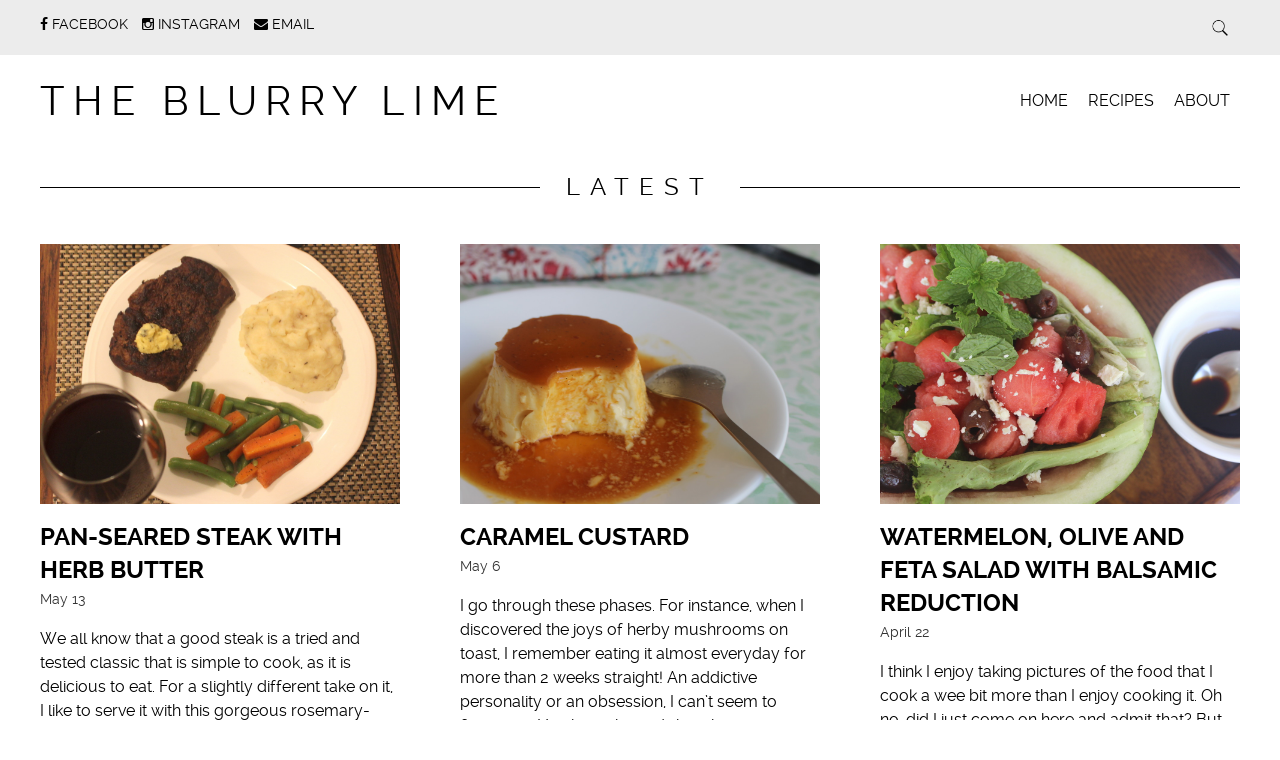

--- FILE ---
content_type: text/html; charset=UTF-8
request_url: https://www.theblurrylime.com/page/20/
body_size: 15897
content:
<!doctype html>

<!--[if lt IE 7]><html lang="en-GB" class="no-js lt-ie9 lt-ie8 lt-ie7"><![endif]-->
<!--[if (IE 7)&!(IEMobile)]><html lang="en-GB" class="no-js lt-ie9 lt-ie8"><![endif]-->
<!--[if (IE 8)&!(IEMobile)]><html lang="en-GB" class="no-js lt-ie9"><![endif]-->
<!--[if gt IE 8]><!--> <html lang="en-GB" class="no-js"><!--<![endif]-->

<link href='https://fonts.googleapis.com/css?family=Indie+Flower|Reenie+Beanie' rel='stylesheet' type='text/css'>

	<head>
		<meta charset="utf-8">

				<meta http-equiv="X-UA-Compatible" content="IE=edge">

		<title>The Blurry Lime | Page 20</title>

				<meta name="HandheldFriendly" content="True">
		<meta name="MobileOptimized" content="320">
		<meta name="viewport" content="width=device-width, initial-scale=1.0"/>

		
		<link rel="pingback" href="https://www.theblurrylime.com/xmlrpc.php">
		<link rel="stylesheet" href="https://www.theblurrylime.com/wp-content/themes/simply-read/style.css">

				<link rel='dns-prefetch' href='//fonts.googleapis.com' />
<link rel='dns-prefetch' href='//s.w.org' />
<link rel="alternate" type="application/rss+xml" title="The Blurry Lime &raquo; Feed" href="https://www.theblurrylime.com/feed/" />
<link rel="alternate" type="application/rss+xml" title="The Blurry Lime &raquo; Comments Feed" href="https://www.theblurrylime.com/comments/feed/" />
<script>(()=>{"use strict";const e=[400,500,600,700,800,900],t=e=>`wprm-min-${e}`,n=e=>`wprm-max-${e}`,s=new Set,o="ResizeObserver"in window,r=o?new ResizeObserver((e=>{for(const t of e)c(t.target)})):null,i=.5/(window.devicePixelRatio||1);function c(s){const o=s.getBoundingClientRect().width||0;for(let r=0;r<e.length;r++){const c=e[r],a=o<=c+i;o>c+i?s.classList.add(t(c)):s.classList.remove(t(c)),a?s.classList.add(n(c)):s.classList.remove(n(c))}}function a(e){s.has(e)||(s.add(e),r&&r.observe(e),c(e))}!function(e=document){e.querySelectorAll(".wprm-recipe").forEach(a)}();if(new MutationObserver((e=>{for(const t of e)for(const e of t.addedNodes)e instanceof Element&&(e.matches?.(".wprm-recipe")&&a(e),e.querySelectorAll?.(".wprm-recipe").forEach(a))})).observe(document.documentElement,{childList:!0,subtree:!0}),!o){let e=0;addEventListener("resize",(()=>{e&&cancelAnimationFrame(e),e=requestAnimationFrame((()=>s.forEach(c)))}),{passive:!0})}})();</script>		<script type="text/javascript">
			window._wpemojiSettings = {"baseUrl":"https:\/\/s.w.org\/images\/core\/emoji\/12.0.0-1\/72x72\/","ext":".png","svgUrl":"https:\/\/s.w.org\/images\/core\/emoji\/12.0.0-1\/svg\/","svgExt":".svg","source":{"concatemoji":"https:\/\/www.theblurrylime.com\/wp-includes\/js\/wp-emoji-release.min.js"}};
			/*! This file is auto-generated */
			!function(e,a,t){var n,r,o,i=a.createElement("canvas"),p=i.getContext&&i.getContext("2d");function s(e,t){var a=String.fromCharCode;p.clearRect(0,0,i.width,i.height),p.fillText(a.apply(this,e),0,0);e=i.toDataURL();return p.clearRect(0,0,i.width,i.height),p.fillText(a.apply(this,t),0,0),e===i.toDataURL()}function c(e){var t=a.createElement("script");t.src=e,t.defer=t.type="text/javascript",a.getElementsByTagName("head")[0].appendChild(t)}for(o=Array("flag","emoji"),t.supports={everything:!0,everythingExceptFlag:!0},r=0;r<o.length;r++)t.supports[o[r]]=function(e){if(!p||!p.fillText)return!1;switch(p.textBaseline="top",p.font="600 32px Arial",e){case"flag":return s([127987,65039,8205,9895,65039],[127987,65039,8203,9895,65039])?!1:!s([55356,56826,55356,56819],[55356,56826,8203,55356,56819])&&!s([55356,57332,56128,56423,56128,56418,56128,56421,56128,56430,56128,56423,56128,56447],[55356,57332,8203,56128,56423,8203,56128,56418,8203,56128,56421,8203,56128,56430,8203,56128,56423,8203,56128,56447]);case"emoji":return!s([55357,56424,55356,57342,8205,55358,56605,8205,55357,56424,55356,57340],[55357,56424,55356,57342,8203,55358,56605,8203,55357,56424,55356,57340])}return!1}(o[r]),t.supports.everything=t.supports.everything&&t.supports[o[r]],"flag"!==o[r]&&(t.supports.everythingExceptFlag=t.supports.everythingExceptFlag&&t.supports[o[r]]);t.supports.everythingExceptFlag=t.supports.everythingExceptFlag&&!t.supports.flag,t.DOMReady=!1,t.readyCallback=function(){t.DOMReady=!0},t.supports.everything||(n=function(){t.readyCallback()},a.addEventListener?(a.addEventListener("DOMContentLoaded",n,!1),e.addEventListener("load",n,!1)):(e.attachEvent("onload",n),a.attachEvent("onreadystatechange",function(){"complete"===a.readyState&&t.readyCallback()})),(n=t.source||{}).concatemoji?c(n.concatemoji):n.wpemoji&&n.twemoji&&(c(n.twemoji),c(n.wpemoji)))}(window,document,window._wpemojiSettings);
		</script>
		<style type="text/css">
img.wp-smiley,
img.emoji {
	display: inline !important;
	border: none !important;
	box-shadow: none !important;
	height: 1em !important;
	width: 1em !important;
	margin: 0 .07em !important;
	vertical-align: -0.1em !important;
	background: none !important;
	padding: 0 !important;
}
</style>
	<link rel='stylesheet' id='sbi_styles-css'  href='https://www.theblurrylime.com/wp-content/plugins/instagram-feed/css/sbi-styles.min.css' type='text/css' media='all' />
<link rel='stylesheet' id='wp-block-library-css'  href='https://www.theblurrylime.com/wp-includes/css/dist/block-library/style.min.css' type='text/css' media='all' />
<link rel='stylesheet' id='wprm-public-css'  href='https://www.theblurrylime.com/wp-content/plugins/wp-recipe-maker/dist/public-modern.css' type='text/css' media='all' />
<link rel='stylesheet' id='contact-form-7-css'  href='https://www.theblurrylime.com/wp-content/plugins/contact-form-7/includes/css/styles.css' type='text/css' media='all' />
<link rel='stylesheet' id='email-subscription_css-css'  href='https://www.theblurrylime.com/wp-content/plugins/email-subscription/assets/email-subscription.css' type='text/css' media='all' />
<link rel='stylesheet' id='jpibfi-style-css'  href='https://www.theblurrylime.com/wp-content/plugins/jquery-pin-it-button-for-images/css/client.css' type='text/css' media='all' />
<link rel='stylesheet' id='wpurp_style_minified-css'  href='https://www.theblurrylime.com/wp-content/plugins/wp-ultimate-recipe/assets/wpurp-public-forced.css' type='text/css' media='all' />
<link rel='stylesheet' id='wpurp_style1-css'  href='https://fonts.googleapis.com/css?family=Open+Sans' type='text/css' media='all' />
<link rel='stylesheet' id='simplyread-font-css'  href='https://www.theblurrylime.com/wp-content/themes/simply-read/css/font-awesome.css' type='text/css' media='all' />
<link rel='stylesheet' id='simplyread-stylesheet-css'  href='https://www.theblurrylime.com/wp-content/themes/simply-read/library/css/style.css' type='text/css' media='all' />
<!--[if lt IE 9]>
<link rel='stylesheet' id='simplyread-ie-only-css'  href='https://www.theblurrylime.com/wp-content/themes/simply-read/library/css/ie.css' type='text/css' media='all' />
<![endif]-->
<link rel='stylesheet' id='simplyreadFonts-css'  href='https://www.theblurrylime.com/wp-content/themes/simply-read/fonts/raleway-font.css' type='text/css' media='all' />
<script type='text/javascript' src='https://www.theblurrylime.com/wp-content/plugins/wp-letsencrypt-ssl-pro/admin/js/jsredirect.js'></script>
<script type='text/javascript' src='https://www.theblurrylime.com/wp-includes/js/jquery/jquery.js'></script>
<script type='text/javascript' src='https://www.theblurrylime.com/wp-includes/js/jquery/jquery-migrate.min.js'></script>
<script type='text/javascript' src='https://www.theblurrylime.com/wp-content/themes/simply-read/library/js/libs/modernizr.custom.min.js'></script>
<link rel='https://api.w.org/' href='https://www.theblurrylime.com/wp-json/' />
<style type="text/css">
	a.pinit-button.custom span {
		}

	.pinit-hover {
		opacity: 0.5 !important;
		filter: alpha(opacity=50) !important;
	}
	a.pinit-button {
	border-bottom: 0 !important;
	box-shadow: none !important;
	margin-bottom: 0 !important;
}
a.pinit-button::after {
    display: none;
}</style>
		<style type="text/css"> .tippy-box[data-theme~="wprm"] { background-color: #333333; color: #FFFFFF; } .tippy-box[data-theme~="wprm"][data-placement^="top"] > .tippy-arrow::before { border-top-color: #333333; } .tippy-box[data-theme~="wprm"][data-placement^="bottom"] > .tippy-arrow::before { border-bottom-color: #333333; } .tippy-box[data-theme~="wprm"][data-placement^="left"] > .tippy-arrow::before { border-left-color: #333333; } .tippy-box[data-theme~="wprm"][data-placement^="right"] > .tippy-arrow::before { border-right-color: #333333; } .tippy-box[data-theme~="wprm"] a { color: #FFFFFF; } .wprm-comment-rating svg { width: 18px !important; height: 18px !important; } img.wprm-comment-rating { width: 90px !important; height: 18px !important; } body { --comment-rating-star-color: #343434; } body { --wprm-popup-font-size: 16px; } body { --wprm-popup-background: #ffffff; } body { --wprm-popup-title: #000000; } body { --wprm-popup-content: #444444; } body { --wprm-popup-button-background: #444444; } body { --wprm-popup-button-text: #ffffff; } body { --wprm-popup-accent: #747B2D; }</style><style type="text/css">.wprm-glossary-term {color: #5A822B;text-decoration: underline;cursor: help;}</style><!-- Analytics by WP Statistics - https://wp-statistics.com -->
<style type="text/css">
html body div.easyrecipe .ERSIngredients li.ingredient { list-style-type: none!important;list-style-position: inside!important; }
html body div.easyrecipe .ERSInstructions .instruction { list-style-type: none!important;list-style-position: outside!important; }
</style>
		
	</head>

	<body data-rsssl=1 class="home blog paged paged-20"> 

		<div id="container">

			<header class="header" role="banner" style="background:url()no-repeat;background-size:cover;">
				<div class="top-area">
					<div id="inner-header" class="wrap cf">
                <div class="social-icons">
		                     <a href="https://www.facebook.com/theblurrylime?ref=aymt_homepage_panel" class="social-tw" title="https://www.facebook.com/theblurrylime?ref=aymt_homepage_panel" target="_blank">
          <i class="fa fa-facebook"></i> 
          <span>Facebook</span>
        </a>
               <a href="https://instagram.com/theblurrylime/" class="social-tw" title="https://instagram.com/theblurrylime/" target="_blank">
          <i class="fa fa-instagram"></i> 
          <span>Instagram</span>
        </a>
              <a href="mailto:kirthana88@gmail.com" class="social-tw" title="kirthana88@gmail.com" target="_blank">
          <i class="fa fa-envelope"></i> 
          <span>Email</span>
        </a>
                  </div> <!-- social-icons-->
                <div class="search-bar">
                    <form role="search" method="get" class="search-form" action="https://www.theblurrylime.com/">
					    <label>
					        <input type="search" class="search-field" placeholder="Search" value="" name="s" title="Search for:" />
					    </label>
    					<input type="submit" class="search-submit" value="Search" />
					</form>
                </div> <!--search -->
                <div class="clear"></div>
            </div> <!-- inner-header -->
            </div> <!-- top-area -->
				<div id="inner-header" class="wrap cf">

										<p id="logo" class="h1"><a href="https://www.theblurrylime.com" rel="nofollow">The Blurry Lime</a></p>
										<div id="responsive-nav">
            				<img src="https://www.theblurrylime.com/wp-content/themes/simply-read/images/nav.png" alt="Nav">
       					 </div>
       					 <div class="clear no-display"></div>
       					 <nav role="navigation" id="main-navigation">
       					 									<ul id="menu-recipes" class="nav top-nav cf"><li id="menu-item-895" class="menu-item menu-item-type-custom menu-item-object-custom current-menu-item menu-item-home menu-item-895"><a href="https://www.theblurrylime.com/">HOME</a></li>
<li id="menu-item-934" class="menu-item menu-item-type-post_type menu-item-object-page menu-item-934"><a href="https://www.theblurrylime.com/recipes/">RECIPES</a></li>
<li id="menu-item-910" class="menu-item menu-item-type-post_type menu-item-object-page menu-item-910"><a href="https://www.theblurrylime.com/about-2/">ABOUT</a></li>
</ul>													</nav>

				</div>

			</header>
		<div class="front-wrapper">

			<div id="content">

				<div id="inner-content" class="wrap cf">

						<div id="slide-wrap">
							
							
								<div class="cycle-slideshow" data-cycle-fx="scrollVert" data-cycle-tile-count="10" data-cycle-slides="> div.slides" data-cycle-timeout="25000" data-cycle-prev="#sliderprev" data-cycle-next="#slidernext">


							
									<div class="slides">

										<div id="post-6363" class="post-theme post-6363 post type-post status-publish format-standard has-post-thumbnail hentry category-side-dishes category-spreads category-vegan category-vegetarian tag-mediterranean tag-red-pepper tag-tamarind tag-walnut">

																																		<div class="slide-thumb"><a href="https://www.theblurrylime.com/vegan/muhammara-with-tamarind/" rel="bookmark" title="MUHAMMARA (WITH TAMARIND)"><input class="jpibfi" type="hidden"><img src="https://www.theblurrylime.com/wp-content/uploads/2025/12/2-1-of-1.jpg" class="attachment-full size-full wp-post-image" alt="" srcset="https://www.theblurrylime.com/wp-content/uploads/2025/12/2-1-of-1.jpg 1024w, https://www.theblurrylime.com/wp-content/uploads/2025/12/2-1-of-1-768x1137.jpg 768w, https://www.theblurrylime.com/wp-content/uploads/2025/12/2-1-of-1-150x222.jpg 150w, https://www.theblurrylime.com/wp-content/uploads/2025/12/2-1-of-1-600x888.jpg 600w" sizes="(max-width: 1024px) 100vw, 1024px" data-jpibfi-post-excerpt="" data-jpibfi-post-url="https://www.theblurrylime.com/vegan/muhammara-with-tamarind/" data-jpibfi-post-title="MUHAMMARA (WITH TAMARIND)" data-jpibfi-src="https://www.theblurrylime.com/wp-content/uploads/2025/12/2-1-of-1.jpg" ></a></div>
											
											
										</div>

										<div class="slide-copy-wrap">
											<div class="slide-copy">
												<h2 class="slide-title"><a href="https://www.theblurrylime.com/vegan/muhammara-with-tamarind/" title="Permalink to MUHAMMARA (WITH TAMARIND)" rel="bookmark">MUHAMMARA (WITH TAMARIND)</a></h2>
												<input class="jpibfi" type="hidden"><p>We do a Mediterranean-inspired lunch almost every week. It usually involves chapatis (predictably, with some vegetable kneaded into the dough), hummus, a vegetable-and-paneer/potato cutlet, pickled onions, and a simple salad. Hummus is my sure-shot way of getting chickpeas into our weekly rotation. It goes down a treat with my preschooler, so I try not to&#8230;  <a class="excerpt-read-more" href="https://www.theblurrylime.com/vegan/muhammara-with-tamarind/" title="Read MUHAMMARA (WITH TAMARIND)">Read more &raquo;</a></p>
											</div>
										</div>

									</div>

							
									<div class="slides">

										<div id="post-6349" class="post-theme post-6349 post type-post status-publish format-standard has-post-thumbnail hentry category-brunch category-main-course category-side-dishes category-vegetarian tag-basil tag-feta tag-mushrooms tag-tomatoes">

																																		<div class="slide-thumb"><a href="https://www.theblurrylime.com/main-course/baked-feta-with-mushrooms-tomatoes-pesto/" rel="bookmark" title="BAKED FETA WITH MUSHROOMS, TOMATOES &#038; PESTO"><input class="jpibfi" type="hidden"><img src="https://www.theblurrylime.com/wp-content/uploads/2025/11/2-1-of-1.jpg" class="attachment-full size-full wp-post-image" alt="" srcset="https://www.theblurrylime.com/wp-content/uploads/2025/11/2-1-of-1.jpg 1024w, https://www.theblurrylime.com/wp-content/uploads/2025/11/2-1-of-1-768x1102.jpg 768w, https://www.theblurrylime.com/wp-content/uploads/2025/11/2-1-of-1-150x215.jpg 150w, https://www.theblurrylime.com/wp-content/uploads/2025/11/2-1-of-1-600x861.jpg 600w" sizes="(max-width: 1024px) 100vw, 1024px" data-jpibfi-post-excerpt="" data-jpibfi-post-url="https://www.theblurrylime.com/main-course/baked-feta-with-mushrooms-tomatoes-pesto/" data-jpibfi-post-title="BAKED FETA WITH MUSHROOMS, TOMATOES &#038; PESTO" data-jpibfi-src="https://www.theblurrylime.com/wp-content/uploads/2025/11/2-1-of-1.jpg" ></a></div>
											
											
										</div>

										<div class="slide-copy-wrap">
											<div class="slide-copy">
												<h2 class="slide-title"><a href="https://www.theblurrylime.com/main-course/baked-feta-with-mushrooms-tomatoes-pesto/" title="Permalink to BAKED FETA WITH MUSHROOMS, TOMATOES &#038; PESTO" rel="bookmark">BAKED FETA WITH MUSHROOMS, TOMATOES &#038; PESTO</a></h2>
												<input class="jpibfi" type="hidden"><p>Remember the time during Covid, when the internet lost its collective mind over the baked feta trend? The original recipe came from Finnish food blogger Jenni Häyrinen, whose “uunifetapasta” (oven feta pasta) went viral in 2019 and made its way into kitchens everywhere. It was a genius move: Jenni nestled a block of feta among&#8230;  <a class="excerpt-read-more" href="https://www.theblurrylime.com/main-course/baked-feta-with-mushrooms-tomatoes-pesto/" title="Read BAKED FETA WITH MUSHROOMS, TOMATOES &#038; PESTO">Read more &raquo;</a></p>
											</div>
										</div>

									</div>

							
									<div class="slides">

										<div id="post-6327" class="post-theme post-6327 post type-post status-publish format-standard has-post-thumbnail hentry category-diy category-gluten-free category-vegan category-vegetarian tag-jaggery tag-walnuts">

																																		<div class="slide-thumb"><a href="https://www.theblurrylime.com/diy/candied-walnuts-with-jaggery/" rel="bookmark" title="CANDIED WALNUTS WITH JAGGERY"><input class="jpibfi" type="hidden"><img src="https://www.theblurrylime.com/wp-content/uploads/2025/10/1-1-of-1.jpg" class="attachment-full size-full wp-post-image" alt="" srcset="https://www.theblurrylime.com/wp-content/uploads/2025/10/1-1-of-1.jpg 1024w, https://www.theblurrylime.com/wp-content/uploads/2025/10/1-1-of-1-768x1084.jpg 768w, https://www.theblurrylime.com/wp-content/uploads/2025/10/1-1-of-1-150x212.jpg 150w, https://www.theblurrylime.com/wp-content/uploads/2025/10/1-1-of-1-600x847.jpg 600w" sizes="(max-width: 1024px) 100vw, 1024px" data-jpibfi-post-excerpt="" data-jpibfi-post-url="https://www.theblurrylime.com/diy/candied-walnuts-with-jaggery/" data-jpibfi-post-title="CANDIED WALNUTS WITH JAGGERY" data-jpibfi-src="https://www.theblurrylime.com/wp-content/uploads/2025/10/1-1-of-1.jpg" ></a></div>
											
											
										</div>

										<div class="slide-copy-wrap">
											<div class="slide-copy">
												<h2 class="slide-title"><a href="https://www.theblurrylime.com/diy/candied-walnuts-with-jaggery/" title="Permalink to CANDIED WALNUTS WITH JAGGERY" rel="bookmark">CANDIED WALNUTS WITH JAGGERY</a></h2>
												<input class="jpibfi" type="hidden"><p>My son and I often make these as part of birthday gifts to give out. They&#8217;re quick to pull together, fun to make, and always appreciated. Pile them into a glass jar, tie on a bit of ribbon or twine, and you’ve got a simple, thoughtful gift that feels personal without any of the fuss&#8230;.  <a class="excerpt-read-more" href="https://www.theblurrylime.com/diy/candied-walnuts-with-jaggery/" title="Read CANDIED WALNUTS WITH JAGGERY">Read more &raquo;</a></p>
											</div>
										</div>

									</div>

							
									<div class="slides">

										<div id="post-6310" class="post-theme post-6310 post type-post status-publish format-standard has-post-thumbnail hentry category-gluten-free category-side-dishes category-vegan category-vegetarian tag-asian tag-tofu">

																																		<div class="slide-thumb"><a href="https://www.theblurrylime.com/vegan/sweet-spicy-tofu/" rel="bookmark" title="SWEET &#038; SPICY TOFU"><input class="jpibfi" type="hidden"><img src="https://www.theblurrylime.com/wp-content/uploads/2025/09/2-1-of-1.jpg" class="attachment-full size-full wp-post-image" alt="" srcset="https://www.theblurrylime.com/wp-content/uploads/2025/09/2-1-of-1.jpg 1024w, https://www.theblurrylime.com/wp-content/uploads/2025/09/2-1-of-1-768x1056.jpg 768w, https://www.theblurrylime.com/wp-content/uploads/2025/09/2-1-of-1-150x206.jpg 150w, https://www.theblurrylime.com/wp-content/uploads/2025/09/2-1-of-1-600x825.jpg 600w" sizes="(max-width: 1024px) 100vw, 1024px" data-jpibfi-post-excerpt="" data-jpibfi-post-url="https://www.theblurrylime.com/vegan/sweet-spicy-tofu/" data-jpibfi-post-title="SWEET &#038; SPICY TOFU" data-jpibfi-src="https://www.theblurrylime.com/wp-content/uploads/2025/09/2-1-of-1.jpg" ></a></div>
											
											
										</div>

										<div class="slide-copy-wrap">
											<div class="slide-copy">
												<h2 class="slide-title"><a href="https://www.theblurrylime.com/vegan/sweet-spicy-tofu/" title="Permalink to SWEET &#038; SPICY TOFU" rel="bookmark">SWEET &#038; SPICY TOFU</a></h2>
												<input class="jpibfi" type="hidden"><p>There are a few tofu dishes that I go back to on repeat, and this sweet and spicy version is one of them. It pretends to be complicated, but it’s really just me, a frying pan, and a couple of bottles from the fridge door. Twenty minutes and you’ve got crisp, golden cubes in a sauce&#8230;  <a class="excerpt-read-more" href="https://www.theblurrylime.com/vegan/sweet-spicy-tofu/" title="Read SWEET &#038; SPICY TOFU">Read more &raquo;</a></p>
											</div>
										</div>

									</div>

							
									<div class="slides">

										<div id="post-6292" class="post-theme post-6292 post type-post status-publish format-standard has-post-thumbnail hentry category-gluten-free category-salads category-side-dishes category-vegetarian tag-balsamic tag-dijon-mustard tag-feta tag-fig tag-honey tag-kale tag-pumpkin tag-walnuts">

																																		<div class="slide-thumb"><a href="https://www.theblurrylime.com/salads/pumpkin-fig-kale-salad/" rel="bookmark" title="PUMPKIN, FIG &#038; KALE SALAD"><input class="jpibfi" type="hidden"><img src="https://www.theblurrylime.com/wp-content/uploads/2025/08/3-1-of-1.jpg" class="attachment-full size-full wp-post-image" alt="" srcset="https://www.theblurrylime.com/wp-content/uploads/2025/08/3-1-of-1.jpg 1024w, https://www.theblurrylime.com/wp-content/uploads/2025/08/3-1-of-1-768x1152.jpg 768w, https://www.theblurrylime.com/wp-content/uploads/2025/08/3-1-of-1-150x225.jpg 150w, https://www.theblurrylime.com/wp-content/uploads/2025/08/3-1-of-1-600x900.jpg 600w" sizes="(max-width: 1024px) 100vw, 1024px" data-jpibfi-post-excerpt="" data-jpibfi-post-url="https://www.theblurrylime.com/salads/pumpkin-fig-kale-salad/" data-jpibfi-post-title="PUMPKIN, FIG &#038; KALE SALAD" data-jpibfi-src="https://www.theblurrylime.com/wp-content/uploads/2025/08/3-1-of-1.jpg" ></a></div>
											
											
										</div>

										<div class="slide-copy-wrap">
											<div class="slide-copy">
												<h2 class="slide-title"><a href="https://www.theblurrylime.com/salads/pumpkin-fig-kale-salad/" title="Permalink to PUMPKIN, FIG &#038; KALE SALAD" rel="bookmark">PUMPKIN, FIG &#038; KALE SALAD</a></h2>
												<input class="jpibfi" type="hidden"><p>There are salads that feel like afterthoughts &#8211; a little something green pushed to the side of the plate. And then there are salads that demand attention, the kind that get eaten first and remembered last. This one is firmly in the latter camp. Sweet roasted pumpkin, jammy figs, and salty little nuggets of feta,&#8230;  <a class="excerpt-read-more" href="https://www.theblurrylime.com/salads/pumpkin-fig-kale-salad/" title="Read PUMPKIN, FIG &#038; KALE SALAD">Read more &raquo;</a></p>
											</div>
										</div>

									</div>

							
									<div class="slides">

										<div id="post-6279" class="post-theme post-6279 post type-post status-publish format-standard has-post-thumbnail hentry category-gluten-free category-main-course category-vegetarian tag-avocado tag-beans tag-cheddar tag-kidney-beans tag-mexican tag-potatoes">

																																		<div class="slide-thumb"><a href="https://www.theblurrylime.com/main-course/potato-nachos/" rel="bookmark" title="POTATO NACHOS"><input class="jpibfi" type="hidden"><img src="https://www.theblurrylime.com/wp-content/uploads/2025/07/1-1-of-1-1.jpg" class="attachment-full size-full wp-post-image" alt="" srcset="https://www.theblurrylime.com/wp-content/uploads/2025/07/1-1-of-1-1.jpg 1024w, https://www.theblurrylime.com/wp-content/uploads/2025/07/1-1-of-1-1-768x794.jpg 768w, https://www.theblurrylime.com/wp-content/uploads/2025/07/1-1-of-1-1-150x155.jpg 150w, https://www.theblurrylime.com/wp-content/uploads/2025/07/1-1-of-1-1-600x620.jpg 600w" sizes="(max-width: 1024px) 100vw, 1024px" data-jpibfi-post-excerpt="" data-jpibfi-post-url="https://www.theblurrylime.com/main-course/potato-nachos/" data-jpibfi-post-title="POTATO NACHOS" data-jpibfi-src="https://www.theblurrylime.com/wp-content/uploads/2025/07/1-1-of-1-1.jpg" ></a></div>
											
											
										</div>

										<div class="slide-copy-wrap">
											<div class="slide-copy">
												<h2 class="slide-title"><a href="https://www.theblurrylime.com/main-course/potato-nachos/" title="Permalink to POTATO NACHOS" rel="bookmark">POTATO NACHOS</a></h2>
												<input class="jpibfi" type="hidden"><p>I know what you’re thinking: those aren’t nachos. But hear me out. I’ve been leaning into potatoes a lot more lately. As a carb, they’re wildly underrated. I love the idea of using them in place of rice or wheat, which is how this slightly chaotic, very satisfying plate of potato nachos came to be&#8230;.  <a class="excerpt-read-more" href="https://www.theblurrylime.com/main-course/potato-nachos/" title="Read POTATO NACHOS">Read more &raquo;</a></p>
											</div>
										</div>

									</div>

							
									<div class="slides">

										<div id="post-6261" class="post-theme post-6261 post type-post status-publish format-standard has-post-thumbnail hentry category-gluten-free category-main-course category-noodles category-vegan category-vegetarian">

																																		<div class="slide-thumb"><a href="https://www.theblurrylime.com/main-course/veg-forward-japchae/" rel="bookmark" title="VEG-FORWARD JAPCHAE"><input class="jpibfi" type="hidden"><img src="https://www.theblurrylime.com/wp-content/uploads/2025/07/2-1-of-1.jpg" class="attachment-full size-full wp-post-image" alt="" srcset="https://www.theblurrylime.com/wp-content/uploads/2025/07/2-1-of-1.jpg 1024w, https://www.theblurrylime.com/wp-content/uploads/2025/07/2-1-of-1-768x903.jpg 768w, https://www.theblurrylime.com/wp-content/uploads/2025/07/2-1-of-1-150x176.jpg 150w, https://www.theblurrylime.com/wp-content/uploads/2025/07/2-1-of-1-600x705.jpg 600w" sizes="(max-width: 1024px) 100vw, 1024px" data-jpibfi-post-excerpt="" data-jpibfi-post-url="https://www.theblurrylime.com/main-course/veg-forward-japchae/" data-jpibfi-post-title="VEG-FORWARD JAPCHAE" data-jpibfi-src="https://www.theblurrylime.com/wp-content/uploads/2025/07/2-1-of-1.jpg" ></a></div>
											
											
										</div>

										<div class="slide-copy-wrap">
											<div class="slide-copy">
												<h2 class="slide-title"><a href="https://www.theblurrylime.com/main-course/veg-forward-japchae/" title="Permalink to VEG-FORWARD JAPCHAE" rel="bookmark">VEG-FORWARD JAPCHAE</a></h2>
												<input class="jpibfi" type="hidden"><p>This might be the first time you’re hearing the words sweet potato starch noodles, but I promise it won’t be the last. Japchae is one of those dishes that has no business being as good as it is—slippery glass noodles tangled with veg, a savoury-sweet sauce that hits every corner of your palate, and enough&#8230;  <a class="excerpt-read-more" href="https://www.theblurrylime.com/main-course/veg-forward-japchae/" title="Read VEG-FORWARD JAPCHAE">Read more &raquo;</a></p>
											</div>
										</div>

									</div>

							
									<div class="slides">

										<div id="post-6250" class="post-theme post-6250 post type-post status-publish format-standard has-post-thumbnail hentry category-gluten-free category-side-dishes category-spreads category-vegan category-vegetarian tag-beetroot tag-chickpeas tag-miso">

																																		<div class="slide-thumb"><a href="https://www.theblurrylime.com/vegan/beet-miso-hummus/" rel="bookmark" title="BEET &#038; MISO HUMMUS"><input class="jpibfi" type="hidden"><img src="https://www.theblurrylime.com/wp-content/uploads/2025/05/2-1-of-1-1.jpg" class="attachment-full size-full wp-post-image" alt="" srcset="https://www.theblurrylime.com/wp-content/uploads/2025/05/2-1-of-1-1.jpg 1024w, https://www.theblurrylime.com/wp-content/uploads/2025/05/2-1-of-1-1-768x1018.jpg 768w, https://www.theblurrylime.com/wp-content/uploads/2025/05/2-1-of-1-1-150x199.jpg 150w, https://www.theblurrylime.com/wp-content/uploads/2025/05/2-1-of-1-1-600x795.jpg 600w" sizes="(max-width: 1024px) 100vw, 1024px" data-jpibfi-post-excerpt="" data-jpibfi-post-url="https://www.theblurrylime.com/vegan/beet-miso-hummus/" data-jpibfi-post-title="BEET &#038; MISO HUMMUS" data-jpibfi-src="https://www.theblurrylime.com/wp-content/uploads/2025/05/2-1-of-1-1.jpg" ></a></div>
											
											
										</div>

										<div class="slide-copy-wrap">
											<div class="slide-copy">
												<h2 class="slide-title"><a href="https://www.theblurrylime.com/vegan/beet-miso-hummus/" title="Permalink to BEET &#038; MISO HUMMUS" rel="bookmark">BEET &#038; MISO HUMMUS</a></h2>
												<input class="jpibfi" type="hidden"><p>There’s always a beet lurking in the fridge a little longer than intended. This one had been sitting quietly in the vegetable drawer, still firm, still hopeful. I hadn’t planned to make hummus with it, but that’s how most good things start, isn’t it? Always roast your beets. Steaming or boiling just makes them flabby&#8230;  <a class="excerpt-read-more" href="https://www.theblurrylime.com/vegan/beet-miso-hummus/" title="Read BEET &#038; MISO HUMMUS">Read more &raquo;</a></p>
											</div>
										</div>

									</div>

							
									<div class="slides">

										<div id="post-6232" class="post-theme post-6232 post type-post status-publish format-standard has-post-thumbnail hentry category-fruit category-gluten-free category-salads category-seafood category-side-dishes tag-cucumber tag-granadilla tag-prawn tag-seafood tag-squid tag-vietnamese">

																																		<div class="slide-thumb"><a href="https://www.theblurrylime.com/fruit/thai-inspired-squid-prawn-grapefruit-salad/" rel="bookmark" title="THAI-INSPIRED SQUID, PRAWN &#038; GRAPEFRUIT SALAD"><input class="jpibfi" type="hidden"><img src="https://www.theblurrylime.com/wp-content/uploads/2025/05/6-1-of-1.jpg" class="attachment-full size-full wp-post-image" alt="" srcset="https://www.theblurrylime.com/wp-content/uploads/2025/05/6-1-of-1.jpg 1024w, https://www.theblurrylime.com/wp-content/uploads/2025/05/6-1-of-1-768x1077.jpg 768w, https://www.theblurrylime.com/wp-content/uploads/2025/05/6-1-of-1-150x210.jpg 150w, https://www.theblurrylime.com/wp-content/uploads/2025/05/6-1-of-1-600x841.jpg 600w" sizes="(max-width: 1024px) 100vw, 1024px" data-jpibfi-post-excerpt="" data-jpibfi-post-url="https://www.theblurrylime.com/fruit/thai-inspired-squid-prawn-grapefruit-salad/" data-jpibfi-post-title="THAI-INSPIRED SQUID, PRAWN &#038; GRAPEFRUIT SALAD" data-jpibfi-src="https://www.theblurrylime.com/wp-content/uploads/2025/05/6-1-of-1.jpg" ></a></div>
											
											
										</div>

										<div class="slide-copy-wrap">
											<div class="slide-copy">
												<h2 class="slide-title"><a href="https://www.theblurrylime.com/fruit/thai-inspired-squid-prawn-grapefruit-salad/" title="Permalink to THAI-INSPIRED SQUID, PRAWN &#038; GRAPEFRUIT SALAD" rel="bookmark">THAI-INSPIRED SQUID, PRAWN &#038; GRAPEFRUIT SALAD</a></h2>
												<input class="jpibfi" type="hidden"><p>Somewhere between craving something light and realizing I had seafood to use up, this salad happened. It borrows a lot from Thai pomelo salad—fresh herbs, juicy citrus, plenty of crunch—but gets a protein upgrade because sometimes fruit and texture aren’t enough to count as a real meal. This is a salad that eats like dinner,&#8230;  <a class="excerpt-read-more" href="https://www.theblurrylime.com/fruit/thai-inspired-squid-prawn-grapefruit-salad/" title="Read THAI-INSPIRED SQUID, PRAWN &#038; GRAPEFRUIT SALAD">Read more &raquo;</a></p>
											</div>
										</div>

									</div>

							
									<div class="slides">

										<div id="post-6219" class="post-theme post-6219 post type-post status-publish format-standard has-post-thumbnail hentry category-gluten-free category-side-dishes category-vegetarian tag-bokchoy tag-mushroom tag-shiitake">

																																		<div class="slide-thumb"><a href="https://www.theblurrylime.com/vegetarian/bokchoy-shiitake-stir-fry/" rel="bookmark" title="BOK CHOY &#038; SHIITAKE STIR-FRY"><input class="jpibfi" type="hidden"><img src="https://www.theblurrylime.com/wp-content/uploads/2025/02/1-1-of-1.jpg" class="attachment-full size-full wp-post-image" alt="" srcset="https://www.theblurrylime.com/wp-content/uploads/2025/02/1-1-of-1.jpg 1024w, https://www.theblurrylime.com/wp-content/uploads/2025/02/1-1-of-1-768x1152.jpg 768w, https://www.theblurrylime.com/wp-content/uploads/2025/02/1-1-of-1-150x225.jpg 150w, https://www.theblurrylime.com/wp-content/uploads/2025/02/1-1-of-1-600x900.jpg 600w" sizes="(max-width: 1024px) 100vw, 1024px" data-jpibfi-post-excerpt="" data-jpibfi-post-url="https://www.theblurrylime.com/vegetarian/bokchoy-shiitake-stir-fry/" data-jpibfi-post-title="BOK CHOY &#038; SHIITAKE STIR-FRY" data-jpibfi-src="https://www.theblurrylime.com/wp-content/uploads/2025/02/1-1-of-1.jpg" ></a></div>
											
											
										</div>

										<div class="slide-copy-wrap">
											<div class="slide-copy">
												<h2 class="slide-title"><a href="https://www.theblurrylime.com/vegetarian/bokchoy-shiitake-stir-fry/" title="Permalink to BOK CHOY &#038; SHIITAKE STIR-FRY" rel="bookmark">BOK CHOY &#038; SHIITAKE STIR-FRY</a></h2>
												<input class="jpibfi" type="hidden"><p>A quick yet satisfying lunch, brimming with vibrant greens and earthy mushrooms. True to the essence of a good stir-fry, it comes together in under 20 minutes, relying on pantry staples—save for the dried shiitakes, unless, like me, you deem them essential and keep a generous stock on hand. One of the best things about&#8230;  <a class="excerpt-read-more" href="https://www.theblurrylime.com/vegetarian/bokchoy-shiitake-stir-fry/" title="Read BOK CHOY &#038; SHIITAKE STIR-FRY">Read more &raquo;</a></p>
											</div>
										</div>

									</div>

							
									<div class="slidernav">
										<a id="sliderprev" href="#" title="Previous">&#9664;</a>
										<a id="slidernext" href="#" title="Next">&#9654;</a>
									</div>

								</div>

							
							
						</div> <!-- slider-wrap -->
				
				<div class="wrap cf" id="inner-content" style="position:relative">
					<div class="divider-title"><span>Latest</span></div>
				</div>
				<ul class="blog-list">
					<div id='masonry'>
																		<li class="gutter-sizer"></li>
		  						<li class="item">
	<a href="https://www.theblurrylime.com/beef/pan-seared-steak-with-herb-butter/" title="PAN-SEARED STEAK WITH HERB BUTTER">
		<input class="jpibfi" type="hidden"><img src="https://www.theblurrylime.com/wp-content/uploads/2015/03/steak-with-herbed-butter-final-e1427107284632.jpg" class="attachment-full size-full wp-post-image" alt="" data-jpibfi-post-excerpt="" data-jpibfi-post-url="https://www.theblurrylime.com/beef/pan-seared-steak-with-herb-butter/" data-jpibfi-post-title="PAN-SEARED STEAK WITH HERB BUTTER" data-jpibfi-src="https://www.theblurrylime.com/wp-content/uploads/2015/03/steak-with-herbed-butter-final-e1427107284632.jpg" >	</a>
	<a href="https://www.theblurrylime.com/beef/pan-seared-steak-with-herb-butter/"><h2>PAN-SEARED STEAK WITH HERB BUTTER</h2></a>
	<div class="date">
		<time class="updated" datetime="05-13-2014" pubdate>May 13</time>	</div>
	<div class="excerpt"><input class="jpibfi" type="hidden"><p>We all know that a good steak is a tried and tested classic that is simple to cook, as it is delicious to eat. For a slightly different take on it, I like to serve it with this gorgeous rosemary-garlic butter. Inspired by the French version of Steak frites &#8211; steak and fries &#8211; it&#8230;  <a class="excerpt-read-more" href="https://www.theblurrylime.com/beef/pan-seared-steak-with-herb-butter/" title="Read PAN-SEARED STEAK WITH HERB BUTTER">Read more &raquo;</a></p>
</div>
</li>		  										<li class="gutter-sizer"></li>
		  						<li class="item">
	<a href="https://www.theblurrylime.com/desserts/creme-caramel-with-a-hint-of-rum/" title="CARAMEL CUSTARD">
		<input class="jpibfi" type="hidden"><img src="https://www.theblurrylime.com/wp-content/uploads/2015/03/creme-caramel-with-rum-final1-e1427111099953.jpg" class="attachment-full size-full wp-post-image" alt="" data-jpibfi-post-excerpt="" data-jpibfi-post-url="https://www.theblurrylime.com/desserts/creme-caramel-with-a-hint-of-rum/" data-jpibfi-post-title="CARAMEL CUSTARD" data-jpibfi-src="https://www.theblurrylime.com/wp-content/uploads/2015/03/creme-caramel-with-rum-final1-e1427111099953.jpg" >	</a>
	<a href="https://www.theblurrylime.com/desserts/creme-caramel-with-a-hint-of-rum/"><h2>CARAMEL CUSTARD</h2></a>
	<div class="date">
		<time class="updated" datetime="05-06-2014" pubdate>May 6</time>	</div>
	<div class="excerpt"><input class="jpibfi" type="hidden"><p>I go through these phases. For instance, when I discovered the joys of herby mushrooms on toast, I remember eating it almost everyday for more than 2 weeks straight! An addictive personality or an obsession, I can’t seem to figure out. You have those dishes that come into your life with a bang and most&#8230;  <a class="excerpt-read-more" href="https://www.theblurrylime.com/desserts/creme-caramel-with-a-hint-of-rum/" title="Read CARAMEL CUSTARD">Read more &raquo;</a></p>
</div>
</li>		  										<li class="gutter-sizer"></li>
		  						<li class="item">
	<a href="https://www.theblurrylime.com/appetizers/watermelon-olive-and-feta-salad-with-balsamic-reduction/" title="WATERMELON, OLIVE AND FETA SALAD WITH BALSAMIC REDUCTION">
		<input class="jpibfi" type="hidden"><img src="https://www.theblurrylime.com/wp-content/uploads/2015/03/watermelon-feta-salad-final-e1427107540509.jpg" class="attachment-full size-full wp-post-image" alt="" data-jpibfi-post-excerpt="" data-jpibfi-post-url="https://www.theblurrylime.com/appetizers/watermelon-olive-and-feta-salad-with-balsamic-reduction/" data-jpibfi-post-title="WATERMELON, OLIVE AND FETA SALAD WITH BALSAMIC REDUCTION" data-jpibfi-src="https://www.theblurrylime.com/wp-content/uploads/2015/03/watermelon-feta-salad-final-e1427107540509.jpg" >	</a>
	<a href="https://www.theblurrylime.com/appetizers/watermelon-olive-and-feta-salad-with-balsamic-reduction/"><h2>WATERMELON, OLIVE AND FETA SALAD WITH BALSAMIC REDUCTION</h2></a>
	<div class="date">
		<time class="updated" datetime="04-22-2014" pubdate>April 22</time>	</div>
	<div class="excerpt"><input class="jpibfi" type="hidden"><p>I think I enjoy taking pictures of the food that I cook a wee bit more than I enjoy cooking it. Oh no, did I just come on here and admit that? But here’s the thing &#8211; just because I love taking pictures of the food that I cook, more, it doesn&#8217;t mean that the&#8230;  <a class="excerpt-read-more" href="https://www.theblurrylime.com/appetizers/watermelon-olive-and-feta-salad-with-balsamic-reduction/" title="Read WATERMELON, OLIVE AND FETA SALAD WITH BALSAMIC REDUCTION">Read more &raquo;</a></p>
</div>
</li>		  										<li class="gutter-sizer"></li>
		  						<li class="item">
	<a href="https://www.theblurrylime.com/main-course/spaghetti-allarrabbiata-aka-angry-pasta/" title="SPAGHETTI ALL&#8217;ARRABBIATA aka Angry Pasta">
		<input class="jpibfi" type="hidden"><img src="https://www.theblurrylime.com/wp-content/uploads/2015/03/arrabbiata-final1-e1427107593539.jpg" class="attachment-full size-full wp-post-image" alt="" data-jpibfi-post-excerpt="" data-jpibfi-post-url="https://www.theblurrylime.com/main-course/spaghetti-allarrabbiata-aka-angry-pasta/" data-jpibfi-post-title="SPAGHETTI ALL&#8217;ARRABBIATA aka Angry Pasta" data-jpibfi-src="https://www.theblurrylime.com/wp-content/uploads/2015/03/arrabbiata-final1-e1427107593539.jpg" >	</a>
	<a href="https://www.theblurrylime.com/main-course/spaghetti-allarrabbiata-aka-angry-pasta/"><h2>SPAGHETTI ALL&#8217;ARRABBIATA aka Angry Pasta</h2></a>
	<div class="date">
		<time class="updated" datetime="04-16-2014" pubdate>April 16</time>	</div>
	<div class="excerpt"><input class="jpibfi" type="hidden"><p>The first time I came across this dish, I thought it was some sort of an exotic Italian-Middle eastern fusion type thing. I think that shows in the way that I pronounce it as well..arrrrabiata. Any Italian reading this, please pardon my ignorance (if you’re still reading, you’ll be pleased to know that I didn&#8217;t&#8230;  <a class="excerpt-read-more" href="https://www.theblurrylime.com/main-course/spaghetti-allarrabbiata-aka-angry-pasta/" title="Read SPAGHETTI ALL&#8217;ARRABBIATA aka Angry Pasta">Read more &raquo;</a></p>
</div>
</li>		  										<li class="gutter-sizer"></li>
		  						<li class="item">
	<a href="https://www.theblurrylime.com/main-course/stir-fried-rice-noodles-with-minced-pork-and-black-bean/" title="STIR-FRIED RICE NOODLES WITH MINCED PORK AND BLACK BEAN">
		<input class="jpibfi" type="hidden"><img src="https://www.theblurrylime.com/wp-content/uploads/2014/04/img_1859-e1427288069918.jpg" class="attachment-full size-full wp-post-image" alt="" data-jpibfi-post-excerpt="" data-jpibfi-post-url="https://www.theblurrylime.com/main-course/stir-fried-rice-noodles-with-minced-pork-and-black-bean/" data-jpibfi-post-title="STIR-FRIED RICE NOODLES WITH MINCED PORK AND BLACK BEAN" data-jpibfi-src="https://www.theblurrylime.com/wp-content/uploads/2014/04/img_1859-e1427288069918.jpg" >	</a>
	<a href="https://www.theblurrylime.com/main-course/stir-fried-rice-noodles-with-minced-pork-and-black-bean/"><h2>STIR-FRIED RICE NOODLES WITH MINCED PORK AND BLACK BEAN</h2></a>
	<div class="date">
		<time class="updated" datetime="04-08-2014" pubdate>April 8</time>	</div>
	<div class="excerpt"><input class="jpibfi" type="hidden"><p>Really not a lot to say about stir-fries that hasn&#8217;t been said before. Using a few pantry staples and whatever vegetables you have on hand, you can whip up something delicious in a matter of minutes. They come in handy especially when, say, you&#8217;ve been homebound for a week and are running out of options,&#8230;  <a class="excerpt-read-more" href="https://www.theblurrylime.com/main-course/stir-fried-rice-noodles-with-minced-pork-and-black-bean/" title="Read STIR-FRIED RICE NOODLES WITH MINCED PORK AND BLACK BEAN">Read more &raquo;</a></p>
</div>
</li>		  										<li class="gutter-sizer"></li>
		  						<li class="item">
	<a href="https://www.theblurrylime.com/main-course/herb-crusted-sea-bass-in-a-tomato-cumin-sauce/" title="HERB CRUSTED SEA BASS IN A TOMATO-CUMIN SAUCE">
		<input class="jpibfi" type="hidden"><img src="https://www.theblurrylime.com/wp-content/uploads/2015/03/sea-bass-with-tomato-sauce-final-e1427107861938.jpg" class="attachment-full size-full wp-post-image" alt="" data-jpibfi-post-excerpt="" data-jpibfi-post-url="https://www.theblurrylime.com/main-course/herb-crusted-sea-bass-in-a-tomato-cumin-sauce/" data-jpibfi-post-title="HERB CRUSTED SEA BASS IN A TOMATO-CUMIN SAUCE" data-jpibfi-src="https://www.theblurrylime.com/wp-content/uploads/2015/03/sea-bass-with-tomato-sauce-final-e1427107861938.jpg" >	</a>
	<a href="https://www.theblurrylime.com/main-course/herb-crusted-sea-bass-in-a-tomato-cumin-sauce/"><h2>HERB CRUSTED SEA BASS IN A TOMATO-CUMIN SAUCE</h2></a>
	<div class="date">
		<time class="updated" datetime="03-30-2014" pubdate>March 30</time>	</div>
	<div class="excerpt"><input class="jpibfi" type="hidden"><p>When I moved to Chennai 9 months ago, I remember making a mental note of all the things to do here to fully experience the ‘big city life’. At the top of the list right under street shopping, was to check out its diverse food scene. Restaurants, old and new, recommended and side-lined, I wanted&#8230;  <a class="excerpt-read-more" href="https://www.theblurrylime.com/main-course/herb-crusted-sea-bass-in-a-tomato-cumin-sauce/" title="Read HERB CRUSTED SEA BASS IN A TOMATO-CUMIN SAUCE">Read more &raquo;</a></p>
</div>
</li>		  										<li class="gutter-sizer"></li>
		  						<li class="item">
	<a href="https://www.theblurrylime.com/appetizers/gambas-al-pil-pil-chilli-garlic-prawns-in-olive-oil/" title="Gambas al pil pil : CHILLI-GARLIC PRAWNS IN OLIVE OIL">
		<input class="jpibfi" type="hidden"><img src="https://www.theblurrylime.com/wp-content/uploads/2015/03/gambas-pil-pil-final-e1427107900685.jpg" class="attachment-full size-full wp-post-image" alt="" data-jpibfi-post-excerpt="" data-jpibfi-post-url="https://www.theblurrylime.com/appetizers/gambas-al-pil-pil-chilli-garlic-prawns-in-olive-oil/" data-jpibfi-post-title="Gambas al pil pil : CHILLI-GARLIC PRAWNS IN OLIVE OIL" data-jpibfi-src="https://www.theblurrylime.com/wp-content/uploads/2015/03/gambas-pil-pil-final-e1427107900685.jpg" >	</a>
	<a href="https://www.theblurrylime.com/appetizers/gambas-al-pil-pil-chilli-garlic-prawns-in-olive-oil/"><h2>Gambas al pil pil : CHILLI-GARLIC PRAWNS IN OLIVE OIL</h2></a>
	<div class="date">
		<time class="updated" datetime="03-22-2014" pubdate>March 22</time>	</div>
	<div class="excerpt"><input class="jpibfi" type="hidden"><p>Hot summer days would mean a continuation of the salad theme. I&#8217;m not sure how and when exactly this switch happened, but it may have been something to do with my piqued interest after experiencing first-hand, the benefits of fresh and light lunch options. On an unrelated note, I bought some green tomatoes recently &#8211;&#8230;  <a class="excerpt-read-more" href="https://www.theblurrylime.com/appetizers/gambas-al-pil-pil-chilli-garlic-prawns-in-olive-oil/" title="Read Gambas al pil pil : CHILLI-GARLIC PRAWNS IN OLIVE OIL">Read more &raquo;</a></p>
</div>
</li>		  										<li class="gutter-sizer"></li>
		  						<li class="item">
	<a href="https://www.theblurrylime.com/cakes/baked-strawberry-cheesecake/" title="BAKED STRAWBERRY CHEESECAKE">
		<input class="jpibfi" type="hidden"><img src="https://www.theblurrylime.com/wp-content/uploads/2015/03/baked-strawberry-cheesecake-final-e1427107946721.jpg" class="attachment-full size-full wp-post-image" alt="" data-jpibfi-post-excerpt="" data-jpibfi-post-url="https://www.theblurrylime.com/cakes/baked-strawberry-cheesecake/" data-jpibfi-post-title="BAKED STRAWBERRY CHEESECAKE" data-jpibfi-src="https://www.theblurrylime.com/wp-content/uploads/2015/03/baked-strawberry-cheesecake-final-e1427107946721.jpg" >	</a>
	<a href="https://www.theblurrylime.com/cakes/baked-strawberry-cheesecake/"><h2>BAKED STRAWBERRY CHEESECAKE</h2></a>
	<div class="date">
		<time class="updated" datetime="03-11-2014" pubdate>March 11</time>	</div>
	<div class="excerpt"><input class="jpibfi" type="hidden"><p>Vanilla and strawberry have had a love affair for as long as I can remember. Look in the dessert section of any restaurant menu, recipe book, or café window, and you’ll see them canoodling joyously like little else matters. But who’s to disapprove? This relationship was meant to be. Cheesecakes have taken over the world,&#8230;  <a class="excerpt-read-more" href="https://www.theblurrylime.com/cakes/baked-strawberry-cheesecake/" title="Read BAKED STRAWBERRY CHEESECAKE">Read more &raquo;</a></p>
</div>
</li>		  										<li class="gutter-sizer"></li>
		  						<li class="item">
	<a href="https://www.theblurrylime.com/chicken/garlic-smeared-rosemary-roast-chicken/" title="GARLIC-SMEARED ROSEMARY ROAST CHICKEN">
		<input class="jpibfi" type="hidden"><img src="https://www.theblurrylime.com/wp-content/uploads/2015/03/Roast-chicken-final-e1427108119141.jpg" class="attachment-full size-full wp-post-image" alt="" data-jpibfi-post-excerpt="" data-jpibfi-post-url="https://www.theblurrylime.com/chicken/garlic-smeared-rosemary-roast-chicken/" data-jpibfi-post-title="GARLIC-SMEARED ROSEMARY ROAST CHICKEN" data-jpibfi-src="https://www.theblurrylime.com/wp-content/uploads/2015/03/Roast-chicken-final-e1427108119141.jpg" >	</a>
	<a href="https://www.theblurrylime.com/chicken/garlic-smeared-rosemary-roast-chicken/"><h2>GARLIC-SMEARED ROSEMARY ROAST CHICKEN</h2></a>
	<div class="date">
		<time class="updated" datetime="03-07-2014" pubdate>March 7</time>	</div>
	<div class="excerpt"><input class="jpibfi" type="hidden"><p>The best part about doing a roast is that the leftovers can be reincarnated into multiple ways through the week &#8211; shredded into salads, sandwiches, quesadillas (kudos, Nigella), the bones used to make the best chicken broth..the list is endless. I recently stumbled upon a recipe that uses leftover chicken in meltingly cheese-y nachos (why&#8230;  <a class="excerpt-read-more" href="https://www.theblurrylime.com/chicken/garlic-smeared-rosemary-roast-chicken/" title="Read GARLIC-SMEARED ROSEMARY ROAST CHICKEN">Read more &raquo;</a></p>
</div>
</li>		  										<li class="gutter-sizer"></li>
		  						<li class="item">
	<a href="https://www.theblurrylime.com/cakes/twenty-six/" title="Twenty six">
		<input class="jpibfi" type="hidden"><img src="https://www.theblurrylime.com/wp-content/uploads/2014/02/26-final-e1427108164675.jpg" class="attachment-full size-full wp-post-image" alt="" data-jpibfi-post-excerpt="" data-jpibfi-post-url="https://www.theblurrylime.com/cakes/twenty-six/" data-jpibfi-post-title="Twenty six" data-jpibfi-src="https://www.theblurrylime.com/wp-content/uploads/2014/02/26-final-e1427108164675.jpg" >	</a>
	<a href="https://www.theblurrylime.com/cakes/twenty-six/"><h2>Twenty six</h2></a>
	<div class="date">
		<time class="updated" datetime="02-28-2014" pubdate>February 28</time>	</div>
	<div class="excerpt"><input class="jpibfi" type="hidden"><p>I celebrated my birthday last week. The big 26. Why the big hype for that? When you have an unwavering feeling of 18-going-on-19 sustained over so many years &#8211; and when you&#8217;re actually one and a half times the age in your head &#8211; I guess that&#8217;s kind of a big deal. I know something&#8230;  <a class="excerpt-read-more" href="https://www.theblurrylime.com/cakes/twenty-six/" title="Read Twenty six">Read more &raquo;</a></p>
</div>
</li>		  										<li class="gutter-sizer"></li>
		  						<li class="item">
	<a href="https://www.theblurrylime.com/appetizers/the-spice-trail-spicy-stir-fried-prawns/" title="SPICY STIR-FRIED PRAWNS">
		<input class="jpibfi" type="hidden"><img src="https://www.theblurrylime.com/wp-content/uploads/2015/03/keralan-prawns-final-e1427108218212.jpg" class="attachment-full size-full wp-post-image" alt="" data-jpibfi-post-excerpt="" data-jpibfi-post-url="https://www.theblurrylime.com/appetizers/the-spice-trail-spicy-stir-fried-prawns/" data-jpibfi-post-title="SPICY STIR-FRIED PRAWNS" data-jpibfi-src="https://www.theblurrylime.com/wp-content/uploads/2015/03/keralan-prawns-final-e1427108218212.jpg" >	</a>
	<a href="https://www.theblurrylime.com/appetizers/the-spice-trail-spicy-stir-fried-prawns/"><h2>SPICY STIR-FRIED PRAWNS</h2></a>
	<div class="date">
		<time class="updated" datetime="02-15-2014" pubdate>February 15</time>	</div>
	<div class="excerpt"><input class="jpibfi" type="hidden"><p>Chemmeen Ularthiyathu is the original name of this dish, but that’s the only hard part about this recipe; pronouncing it! I know I don’t have any Indian recipes on the blog &#8211; not yet anyway &#8211; so I thought it was high time I filled that void. This spicy prawn stir-fry made with coconut oil&#8230;  <a class="excerpt-read-more" href="https://www.theblurrylime.com/appetizers/the-spice-trail-spicy-stir-fried-prawns/" title="Read SPICY STIR-FRIED PRAWNS">Read more &raquo;</a></p>
</div>
</li>		  										<li class="gutter-sizer"></li>
		  						<li class="item">
	<a href="https://www.theblurrylime.com/cakes/bittersweet-cointreau-glazed-orange-bundt-cake/" title="Cointreau-glazed orange bundt cake">
		<input class="jpibfi" type="hidden"><img src="https://www.theblurrylime.com/wp-content/uploads/2014/02/img_1492-e1427288252894.jpg" class="attachment-full size-full wp-post-image" alt="" data-jpibfi-post-excerpt="" data-jpibfi-post-url="https://www.theblurrylime.com/cakes/bittersweet-cointreau-glazed-orange-bundt-cake/" data-jpibfi-post-title="Cointreau-glazed orange bundt cake" data-jpibfi-src="https://www.theblurrylime.com/wp-content/uploads/2014/02/img_1492-e1427288252894.jpg" >	</a>
	<a href="https://www.theblurrylime.com/cakes/bittersweet-cointreau-glazed-orange-bundt-cake/"><h2>Cointreau-glazed orange bundt cake</h2></a>
	<div class="date">
		<time class="updated" datetime="02-11-2014" pubdate>February 11</time>	</div>
	<div class="excerpt"><input class="jpibfi" type="hidden"><p>Today, we’re talking oranges and orange-flavoured liqueurs (again). We seem to have a bit of an unplanned theme going on here! In my post about Orangecello earlier this year, I&#8217;d talked about using liqueurs to spruce up a cake or a pudding. Here&#8217;s a go at that from my end! The Cointreau was, however, a bit&#8230;  <a class="excerpt-read-more" href="https://www.theblurrylime.com/cakes/bittersweet-cointreau-glazed-orange-bundt-cake/" title="Read Cointreau-glazed orange bundt cake">Read more &raquo;</a></p>
</div>
</li>		  										<li class="gutter-sizer"></li>
		  						<li class="item">
	<a href="https://www.theblurrylime.com/desserts/summer-in-february-vanilla-bean-panna-cotta-with-passion-fruit/" title="VANILLA BEAN PANNA COTTA WITH PASSION FRUIT">
		<input class="jpibfi" type="hidden"><img src="https://www.theblurrylime.com/wp-content/uploads/2014/02/panna-cotta-e1427288345473.jpg" class="attachment-full size-full wp-post-image" alt="" data-jpibfi-post-excerpt="" data-jpibfi-post-url="https://www.theblurrylime.com/desserts/summer-in-february-vanilla-bean-panna-cotta-with-passion-fruit/" data-jpibfi-post-title="VANILLA BEAN PANNA COTTA WITH PASSION FRUIT" data-jpibfi-src="https://www.theblurrylime.com/wp-content/uploads/2014/02/panna-cotta-e1427288345473.jpg" >	</a>
	<a href="https://www.theblurrylime.com/desserts/summer-in-february-vanilla-bean-panna-cotta-with-passion-fruit/"><h2>VANILLA BEAN PANNA COTTA WITH PASSION FRUIT</h2></a>
	<div class="date">
		<time class="updated" datetime="02-06-2014" pubdate>February 6</time>	</div>
	<div class="excerpt"><input class="jpibfi" type="hidden"><p>Panna cotta at this time of the year? You want to be hearing about hearty, comforting desserts and warmth-inducing drink recipes. Unfortunately, Chennai as we know it has a completely different season shift &#8211; hot, hotter, hottest. We are at the moment slowly but steadily gliding from the ‘hot’ to the ‘hotter’ threshold, with the&#8230;  <a class="excerpt-read-more" href="https://www.theblurrylime.com/desserts/summer-in-february-vanilla-bean-panna-cotta-with-passion-fruit/" title="Read VANILLA BEAN PANNA COTTA WITH PASSION FRUIT">Read more &raquo;</a></p>
</div>
</li>		  										<li class="gutter-sizer"></li>
		  						<li class="item">
	<a href="https://www.theblurrylime.com/appetizers/a-taste-of-burma-chicken-khow-suey/" title="CHICKEN KHOW SUEY">
		<input class="jpibfi" type="hidden"><img src="https://www.theblurrylime.com/wp-content/uploads/2015/03/khowsuey-final-e1427108544115.jpg" class="attachment-full size-full wp-post-image" alt="" data-jpibfi-post-excerpt="" data-jpibfi-post-url="https://www.theblurrylime.com/appetizers/a-taste-of-burma-chicken-khow-suey/" data-jpibfi-post-title="CHICKEN KHOW SUEY" data-jpibfi-src="https://www.theblurrylime.com/wp-content/uploads/2015/03/khowsuey-final-e1427108544115.jpg" >	</a>
	<a href="https://www.theblurrylime.com/appetizers/a-taste-of-burma-chicken-khow-suey/"><h2>CHICKEN KHOW SUEY</h2></a>
	<div class="date">
		<time class="updated" datetime="01-30-2014" pubdate>January 30</time>	</div>
	<div class="excerpt"><input class="jpibfi" type="hidden"><p>I can’t believe it’s taken me this long to tell you about this stunner of a dish. If you&#8217;ve already skimmed through the list of ingredients, I know what you’re thinking. I won’t lie, this recipe does call for quite a few elements and steps, but I guarantee that you will not regret it. Khow&#8230;  <a class="excerpt-read-more" href="https://www.theblurrylime.com/appetizers/a-taste-of-burma-chicken-khow-suey/" title="Read CHICKEN KHOW SUEY">Read more &raquo;</a></p>
</div>
</li>		  										<li class="gutter-sizer"></li>
		  						<li class="item">
	<a href="https://www.theblurrylime.com/breakfast/zest-appeal-orange-scented-buttermilk-scones/" title="ORANGE-SCENTED BUTTERMILK SCONES">
		<input class="jpibfi" type="hidden"><img src="https://www.theblurrylime.com/wp-content/uploads/2014/01/img_1230-e1427288546836.jpg" class="attachment-full size-full wp-post-image" alt="" data-jpibfi-post-excerpt="" data-jpibfi-post-url="https://www.theblurrylime.com/breakfast/zest-appeal-orange-scented-buttermilk-scones/" data-jpibfi-post-title="ORANGE-SCENTED BUTTERMILK SCONES" data-jpibfi-src="https://www.theblurrylime.com/wp-content/uploads/2014/01/img_1230-e1427288546836.jpg" >	</a>
	<a href="https://www.theblurrylime.com/breakfast/zest-appeal-orange-scented-buttermilk-scones/"><h2>ORANGE-SCENTED BUTTERMILK SCONES</h2></a>
	<div class="date">
		<time class="updated" datetime="01-23-2014" pubdate>January 23</time>	</div>
	<div class="excerpt"><input class="jpibfi" type="hidden"><p>You know those important life-altering decisions that you take your time to ponder over? Like choosing your career path, moving to a new city, or getting married? I don’t think it’s normal that I say this, but I can handle those (We’re moving to Spain? Bring it on!) The ones that I spend agonizingly long&#8230;  <a class="excerpt-read-more" href="https://www.theblurrylime.com/breakfast/zest-appeal-orange-scented-buttermilk-scones/" title="Read ORANGE-SCENTED BUTTERMILK SCONES">Read more &raquo;</a></p>
</div>
</li>		  					     				<div class="clear"></div>
					</div>
				</ul>
				</div> <!-- inner-content -->
				<nav class="pagination"><ul class='page-numbers'>
	<li><a class="prev page-numbers" href="https://www.theblurrylime.com/page/19/"><i class="fa fa-chevron-left"></i></a></li>
	<li><a class="page-numbers" href="https://www.theblurrylime.com/page/1/">1</a></li>
	<li><a class="page-numbers" href="https://www.theblurrylime.com/page/2/">2</a></li>
	<li><a class="page-numbers" href="https://www.theblurrylime.com/page/3/">3</a></li>
	<li><span class="page-numbers dots">&hellip;</span></li>
	<li><a class="page-numbers" href="https://www.theblurrylime.com/page/17/">17</a></li>
	<li><a class="page-numbers" href="https://www.theblurrylime.com/page/18/">18</a></li>
	<li><a class="page-numbers" href="https://www.theblurrylime.com/page/19/">19</a></li>
	<li><span aria-current="page" class="page-numbers current">20</span></li>
	<li><a class="page-numbers" href="https://www.theblurrylime.com/page/21/">21</a></li>
	<li><a class="next page-numbers" href="https://www.theblurrylime.com/page/21/"><i class="fa fa-chevron-right"></i></a></li>
</ul>
</nav>							</div> <!-- content -->
		</div><!-- front-wrapper -->

			<footer class="footer" role="contentinfo">

				<div id="inner-footer" class="wrap cf">

					<div class="social-icons footer-social">
		           		         <a href="https://www.facebook.com/theblurrylime?ref=aymt_homepage_panel" class="social-tw" title="https://www.facebook.com/theblurrylime?ref=aymt_homepage_panel" target="_blank">
          <i class="fa fa-facebook"></i> 
          <span>Facebook</span>
        </a>
               <a href="https://instagram.com/theblurrylime/" class="social-tw" title="https://instagram.com/theblurrylime/" target="_blank">
          <i class="fa fa-instagram"></i> 
          <span>Instagram</span>
        </a>
              <a href="mailto:kirthana88@gmail.com" class="social-tw" title="kirthana88@gmail.com" target="_blank">
          <i class="fa fa-envelope"></i> 
          <span>Email</span>
        </a>
                  	</div> <!-- social-icons-->

					<p class="source-org copyright">
						 &#169; 2026 The Blurry Lime 
						<span>							- <a href="http://wordpress.org/" target="_blank">Powered by WordPress</a> and <a href="http://wpsimplyread.com/" target="_blank">WP Simply Read</a> 
												</span>
					</p>

				</div>

			</footer>

		</div>

		<script>window.wprm_recipes = {"recipe-6366":{"type":"food","name":"MUHAMMARA (WITH TAMARIND)","slug":"wprm-muhammara-with-tamarind","image_url":"","rating":{"count":0,"total":0,"average":0,"type":{"comment":0,"no_comment":0,"user":0}},"ingredients":[{"uid":0,"amount":"2","unit":"","name":"medium red peppers","notes":"","id":1768,"type":"ingredient"},{"uid":1,"amount":"1\/2","unit":"cup","name":"walnuts","notes":"","unit_id":1514,"id":1052,"type":"ingredient"},{"uid":2,"amount":"2","unit":"slices","name":"of bread","notes":"","unit_id":1543,"id":1217,"type":"ingredient"},{"uid":3,"amount":"2-3","unit":"","name":"dried red chillies","notes":"","id":1133,"type":"ingredient"},{"uid":4,"amount":"1","unit":"","name":"large garlic clove","notes":"","id":1769,"type":"ingredient"},{"uid":5,"amount":"1","unit":"inch","name":"cube of tamarind","notes":"","unit_id":1770,"id":1771,"type":"ingredient"},{"uid":6,"amount":"2","unit":"teaspoons","name":"lemon juice","notes":"","unit_id":1516,"id":1043,"type":"ingredient"},{"uid":7,"amount":"2","unit":"teaspoons","name":"sugar","notes":"","unit_id":1516,"id":1045,"type":"ingredient"},{"uid":8,"amount":"","unit":"","name":"Salt, to taste","notes":"","id":1014,"type":"ingredient"},{"uid":9,"amount":"","unit":"","name":"Pomegranate seeds, to serve","notes":"","id":1774,"type":"ingredient"},{"uid":10,"amount":"","unit":"","name":"Extra virgin olive oil, to serve","notes":"","id":1742,"type":"ingredient"},{"uid":11,"amount":"","unit":"","name":"Chopped parsley, to serve (optional)","notes":"","id":1775,"type":"ingredient"}],"originalServings":"4","originalServingsParsed":4,"currentServings":"4","currentServingsParsed":4,"currentServingsFormatted":"4","currentServingsMultiplier":1,"originalSystem":1,"currentSystem":1},"recipe-6351":{"type":"food","name":"BAKED FETA WITH MUSHROOMS, TOMATOES & PESTO","slug":"wprm-baked-feta-with-mushrooms-tomatoes-pesto","image_url":"","rating":{"count":0,"total":0,"average":0,"type":{"comment":0,"no_comment":0,"user":0}},"ingredients":[{"uid":0,"amount":"6","unit":"","name":"large tomatoes","notes":"","id":1031,"type":"ingredient"},{"uid":1,"amount":"2","unit":"","name":"punnets of mushrooms, about 300 grams","notes":"","id":1763,"type":"ingredient"},{"uid":2,"amount":"2","unit":"tablespoons","name":"basil pesto","notes":"(homemade or store-bought)","unit_id":1506,"id":1764,"type":"ingredient"},{"uid":3,"amount":"100","unit":"grams","name":"feta","notes":"","unit_id":1502,"id":1639,"type":"ingredient"},{"uid":4,"amount":"10","unit":"","name":"black olives, roughly torn","notes":"","id":1765,"type":"ingredient"},{"uid":5,"amount":"5","unit":"","name":"garlic cloves, finely chopped","notes":"","id":1357,"type":"ingredient"},{"uid":6,"amount":"1","unit":"teaspoon","name":"dried oregano","notes":"","unit_id":1512,"id":1160,"type":"ingredient"},{"uid":7,"amount":"2","unit":"tablespoons","name":"olive oil","notes":"","unit_id":1506,"id":1108,"type":"ingredient"},{"uid":8,"amount":"","unit":"","name":"Chilli flakes, to taste","notes":"","id":1110,"type":"ingredient"},{"uid":9,"amount":"","unit":"","name":"Salt, to taste","notes":"","id":1014,"type":"ingredient"}],"originalServings":"4","originalServingsParsed":4,"currentServings":"4","currentServingsParsed":4,"currentServingsFormatted":"4","currentServingsMultiplier":1,"originalSystem":1,"currentSystem":1},"recipe-6329":{"type":"food","name":"CANDIED WALNUTS WITH JAGGERY","slug":"wprm-candied-walnuts-with-jaggery","image_url":"","rating":{"count":2,"total":10,"average":5,"type":{"comment":2,"no_comment":0,"user":0}},"ingredients":[{"uid":0,"amount":"250","unit":"grams","name":"walnuts","notes":"","unit_id":1502,"id":1052,"type":"ingredient"},{"uid":1,"amount":"1\/2","unit":"cup","name":"jaggery","notes":"(powdered or grated)","unit_id":1514,"id":1023,"type":"ingredient"},{"uid":2,"amount":"3\/4","unit":"teaspoon","name":"salt","notes":"","unit_id":1512,"id":966,"type":"ingredient"},{"uid":3,"amount":"1\/2","unit":"teaspoon","name":"chilli powder","notes":"","unit_id":1512,"id":970,"type":"ingredient"}],"originalServings":"0","originalServingsParsed":1,"currentServings":"0","currentServingsParsed":1,"currentServingsFormatted":"0","currentServingsMultiplier":1,"originalSystem":1,"currentSystem":1},"recipe-6308":{"type":"food","name":"SWEET & SPICY TOFU","slug":"wprm-sweet-spicy-tofu","image_url":"","rating":{"count":0,"total":0,"average":0,"type":{"comment":0,"no_comment":0,"user":0}},"ingredients":[{"uid":0,"amount":"200","unit":"grams","name":"firm tofu","notes":"","unit_id":1502,"id":1758,"type":"ingredient"},{"uid":1,"amount":"2","unit":"tablespoons","name":"corn flour","notes":"","unit_id":1506,"id":1175,"type":"ingredient"},{"uid":2,"amount":"1-2","unit":"tablespoons","name":"oil","notes":"","unit_id":1506,"id":969,"type":"ingredient"},{"uid":3,"amount":"2","unit":"tablespoons","name":"ketchup","notes":"","unit_id":1506,"id":1002,"type":"ingredient"},{"uid":4,"amount":"1","unit":"tablespoon","name":"sweet chilli sauce","notes":"","unit_id":1504,"id":1759,"type":"ingredient"},{"uid":5,"amount":"1","unit":"tablespoon","name":"oyster sauce","notes":"","unit_id":1504,"id":1145,"type":"ingredient"},{"uid":6,"amount":"1\/4","unit":"teaspoon","name":"chilli powder","notes":"","unit_id":1512,"id":970,"type":"ingredient"},{"uid":7,"amount":"2","unit":"teaspoons","name":"white sesame seeds, to serve","notes":"","unit_id":1516,"id":1760,"type":"ingredient"},{"uid":8,"amount":"","unit":"","name":"Spring onion greens, to serve","notes":"","id":1761,"type":"ingredient"}],"originalServings":"2","originalServingsParsed":2,"currentServings":"2","currentServingsParsed":2,"currentServingsFormatted":"2","currentServingsMultiplier":1,"originalSystem":1,"currentSystem":1},"recipe-6293":{"type":"food","name":"PUMPKIN, FIG & KALE SALAD","slug":"wprm-pumpkin-fig-kale-salad","image_url":"","rating":{"count":0,"total":0,"average":0,"type":{"comment":0,"no_comment":0,"user":0}},"ingredients":[{"uid":0,"amount":"500","unit":"grams","name":"pumpkin, cubed","notes":"","unit_id":1502,"id":1353,"type":"ingredient"},{"uid":1,"amount":"10","unit":"","name":"figs, quartered lengthwise","notes":"","id":1756,"type":"ingredient"},{"uid":2,"amount":"200","unit":"grams ","name":"kale","notes":"","unit_id":1502,"id":1438,"type":"ingredient"},{"uid":23,"amount":"150","unit":"grams","name":"feta","notes":"","unit_id":1502,"id":1639,"type":"ingredient"},{"uid":6,"amount":"5","unit":"grams","name":"butter","notes":"","unit_id":1502,"id":1028,"type":"ingredient"},{"uid":22,"amount":"","unit":"","name":"Salt and pepper, to taste","notes":"","id":1384,"type":"ingredient"},{"uid":8,"amount":"2 ","unit":"tablespoons","name":"balsamic vinegar","notes":"","unit_id":1506,"id":1444,"type":"ingredient"},{"uid":9,"amount":"1","unit":"tablespoon","name":"Dijon mustard","notes":"","unit_id":1504,"id":1042,"type":"ingredient"},{"uid":10,"amount":"1 ","unit":"tablespoon","name":"honey","notes":"","unit_id":1504,"id":987,"type":"ingredient"},{"uid":13,"amount":"1","unit":"tablespoon","name":"extra virgin olive oil","notes":"","unit_id":1504,"id":1351,"type":"ingredient"},{"uid":11,"amount":"1\/4","unit":"teaspoon","name":"black pepper","notes":"","unit_id":1512,"id":1331,"type":"ingredient"},{"uid":12,"amount":"","unit":"","name":"Salt, to taste","notes":"","id":1014,"type":"ingredient"},{"uid":15,"amount":"10","unit":"","name":"whole walnuts, halved","notes":"","id":1757,"type":"ingredient"},{"uid":20,"amount":"1","unit":"tablespoon","name":"raisins or sultanas","notes":"","unit_id":1504,"id":1082,"type":"ingredient"},{"uid":18,"amount":"2 ","unit":"teaspoons ","name":"maple syrup","notes":"","unit_id":1516,"id":1376,"type":"ingredient"},{"uid":16,"amount":"10","unit":"grams","name":"butter","notes":"","unit_id":1502,"id":1028,"type":"ingredient"},{"uid":17,"amount":"1\/4 ","unit":"teaspoon ","name":"chilli powder","notes":"","unit_id":1512,"id":970,"type":"ingredient"},{"uid":19,"amount":"","unit":"","name":"Salt, to taste","notes":"","id":1014,"type":"ingredient"}],"originalServings":"4","originalServingsParsed":4,"currentServings":"4","currentServingsParsed":4,"currentServingsFormatted":"4","currentServingsMultiplier":1,"originalSystem":1,"currentSystem":1},"recipe-6284":{"type":"food","name":"POTATO NACHOS","slug":"wprm-potato-nachos","image_url":"","rating":{"count":0,"total":0,"average":0,"type":{"comment":0,"no_comment":0,"user":0}},"ingredients":[{"uid":0,"amount":"1","unit":"kg","name":"potatoes","notes":"","unit_id":1749,"id":1199,"type":"ingredient"},{"uid":1,"amount":"1","unit":"tablespoon","name":"oil","notes":"","unit_id":1504,"id":969,"type":"ingredient"},{"uid":2,"amount":"125","unit":"grams","name":"cheddar cheese, grated","notes":"","unit_id":1502,"id":1434,"type":"ingredient"},{"uid":3,"amount":"","unit":"","name":"Salt, to serve","notes":"","id":1211,"type":"ingredient"},{"uid":5,"amount":"3\/4","unit":"cup","name":"dried kidney beans","notes":"","unit_id":1514,"id":1680,"type":"ingredient"},{"uid":6,"amount":"2","unit":"","name":"medium onions, finely chopped","notes":"","id":1665,"type":"ingredient"},{"uid":7,"amount":"7","unit":"","name":"garlic cloves, finely chopped","notes":"","id":1357,"type":"ingredient"},{"uid":8,"amount":"1\/4","unit":"cup","name":"ketchup","notes":"","unit_id":1514,"id":1002,"type":"ingredient"},{"uid":9,"amount":"2","unit":"","name":"chipotle chillies in adobo, finely chopped ","notes":"(add some of the juice too)*","id":1755,"type":"ingredient"},{"uid":10,"amount":"2","unit":"tablespoons","name":"coriander powder","notes":"","unit_id":1506,"id":972,"type":"ingredient"},{"uid":11,"amount":"1\/2","unit":"tablespoon","name":"cumin powder","notes":"","unit_id":1504,"id":973,"type":"ingredient"},{"uid":12,"amount":"1\/2","unit":"tablespoon","name":"dried oregano","notes":"","unit_id":1504,"id":1160,"type":"ingredient"},{"uid":13,"amount":"2","unit":"tablespoons","name":"oil","notes":"","unit_id":1506,"id":969,"type":"ingredient"},{"uid":14,"amount":"","unit":"","name":"Salt, to serve","notes":"","id":1211,"type":"ingredient"},{"uid":16,"amount":"1","unit":"","name":"avocado","notes":"","id":1307,"type":"ingredient"},{"uid":17,"amount":"1","unit":"","name":"small tomato, finely chopped","notes":"","id":1751,"type":"ingredient"},{"uid":18,"amount":"1\/2","unit":"","name":"small onion, finely chopped","notes":"","id":1138,"type":"ingredient"},{"uid":19,"amount":"1\/2","unit":"","name":"green chilli, finely chopped","notes":"","id":1137,"type":"ingredient"},{"uid":20,"amount":"1","unit":"clove","name":"garlic, minced","notes":"","unit_id":1752,"id":1753,"type":"ingredient"},{"uid":21,"amount":"2","unit":"tablespoons","name":"coriander leaves, finely chopped","notes":"","unit_id":1506,"id":1683,"type":"ingredient"},{"uid":22,"amount":"","unit":"","name":"Lemon juice, to taste","notes":"","id":1195,"type":"ingredient"},{"uid":23,"amount":"","unit":"","name":"Salt, to taste","notes":"","id":1014,"type":"ingredient"},{"uid":25,"amount":"2","unit":"","name":"large tomatoes, finely chopped","notes":"","id":1754,"type":"ingredient"},{"uid":26,"amount":"1","unit":"","name":"large onion, finely chopped","notes":"","id":1107,"type":"ingredient"},{"uid":27,"amount":"1\/4","unit":"cup","name":"coriander leaves, finely chopped","notes":"","unit_id":1514,"id":1683,"type":"ingredient"},{"uid":28,"amount":"","unit":"","name":"Salt, to taste","notes":"","id":1014,"type":"ingredient"}],"originalServings":"3","originalServingsParsed":3,"currentServings":"3","currentServingsParsed":3,"currentServingsFormatted":"3","currentServingsMultiplier":1,"originalSystem":1,"currentSystem":1},"recipe-6266":{"type":"food","name":"VEG-FORWARD JAPCHAE","slug":"wprm-veg-forward-japchae","image_url":"","rating":{"count":0,"total":0,"average":0,"type":{"comment":0,"no_comment":0,"user":0}},"ingredients":[{"uid":0,"amount":"250","unit":"grams","name":"Korean sweet potato starch noodles","notes":"","unit_id":1502,"id":1747,"type":"ingredient"},{"uid":1,"amount":"1","unit":"","name":"red pepper","notes":"","id":1511,"type":"ingredient"},{"uid":2,"amount":"250","unit":"grams","name":"carrots","notes":"","unit_id":1502,"id":1215,"type":"ingredient"},{"uid":3,"amount":"2","unit":"","name":"bunches of spinach","notes":"","id":1746,"type":"ingredient"},{"uid":4,"amount":"10","unit":"","name":"dried shiitake mushrooms","notes":"(optional but recommended)","id":1471,"type":"ingredient"},{"uid":5,"amount":"150","unit":"grams","name":"button mushrooms","notes":"","unit_id":1502,"id":1618,"type":"ingredient"},{"uid":7,"amount":"3","unit":"tablespoons","name":"soy sauce","notes":"","unit_id":1506,"id":1004,"type":"ingredient"},{"uid":8,"amount":"1 1\/2","unit":"tablespoons","name":"toasted sesame oil","notes":"","unit_id":1506,"id":1143,"type":"ingredient"},{"uid":9,"amount":"1 1\/2","unit":"tablespoons","name":"sesame seeds","notes":"","unit_id":1506,"id":984,"type":"ingredient"},{"uid":10,"amount":"1","unit":"tablespoon","name":"sugar","notes":"","unit_id":1504,"id":1045,"type":"ingredient"},{"uid":11,"amount":"3","unit":"","name":"stock cubes","notes":"(or to taste)","id":1533,"type":"ingredient"},{"uid":12,"amount":"1\/2","unit":"teaspoon","name":"ground black pepper","notes":"","unit_id":1512,"id":1579,"type":"ingredient"},{"uid":13,"amount":"2","unit":"","name":"garlic cloves, finely grated","notes":"","id":1748,"type":"ingredient"}],"originalServings":"3","originalServingsParsed":3,"currentServings":"3","currentServingsParsed":3,"currentServingsFormatted":"3","currentServingsMultiplier":1,"originalSystem":1,"currentSystem":1},"recipe-6254":{"type":"food","name":"BEET & MISO HUMMUS","slug":"wprm-beet-miso-hummus","image_url":"","rating":{"count":0,"total":0,"average":0,"type":{"comment":0,"no_comment":0,"user":0}},"ingredients":[{"uid":0,"amount":"1 1\/2","unit":"cups","name":"cooked chickpeas","notes":"","unit_id":1534,"id":1258,"type":"ingredient"},{"uid":1,"amount":"1","unit":"","name":"medium beetroot","notes":"","id":1740,"type":"ingredient"},{"uid":2,"amount":"5","unit":"","name":"garlic cloves, left unpeeled","notes":"","id":1743,"type":"ingredient"},{"uid":3,"amount":"1\/4","unit":"cup","name":"sesame seeds","notes":"","unit_id":1514,"id":984,"type":"ingredient"},{"uid":4,"amount":"1","unit":"tablespoon","name":"miso paste","notes":"(I used shiro miso)","unit_id":1504,"id":1741,"type":"ingredient"},{"uid":5,"amount":"","unit":"","name":"Lemon juice, to taste","notes":"","id":1195,"type":"ingredient"},{"uid":6,"amount":"","unit":"","name":"Salt, to taste","notes":"","id":1014,"type":"ingredient"},{"uid":8,"amount":"","unit":"","name":"Ice cubes, for blending","notes":"","id":1744,"type":"ingredient"},{"uid":7,"amount":"","unit":"","name":"Extra virgin olive oil, to serve","notes":"","id":1742,"type":"ingredient"}],"originalServings":"4","originalServingsParsed":4,"currentServings":"4","currentServingsParsed":4,"currentServingsFormatted":"4","currentServingsMultiplier":1,"originalSystem":1,"currentSystem":1},"recipe-6233":{"type":"food","name":"THAI-INSPIRED SQUID, PRAWN & GRAPEFRUIT SALAD","slug":"wprm-thai-inspired-squid-prawn-grapefruit-salad","image_url":"","rating":{"count":0,"total":0,"average":0,"type":{"comment":0,"no_comment":0,"user":0}},"ingredients":[{"uid":0,"amount":"150","unit":"grams","name":"prawns","notes":"","unit_id":1502,"id":1733,"type":"ingredient"},{"uid":1,"amount":"150","unit":"grams","name":"squid","notes":"","unit_id":1502,"id":1734,"type":"ingredient"},{"uid":2,"amount":"1","unit":"","name":"grapefruit","notes":"","id":1735,"type":"ingredient"},{"uid":3,"amount":"1","unit":"","name":"medium cucumber","notes":"","id":1736,"type":"ingredient"},{"uid":4,"amount":"2","unit":"tablespoons","name":"mint leaves, chopped","notes":"","unit_id":1506,"id":1362,"type":"ingredient"},{"uid":5,"amount":"2","unit":"tablespoons","name":"coriander leaves, chopped","notes":"","unit_id":1506,"id":1135,"type":"ingredient"},{"uid":6,"amount":"2","unit":"tablespoons","name":"peanuts, roughly chopped","notes":"","unit_id":1506,"id":1737,"type":"ingredient"},{"uid":8,"amount":"2","unit":"","name":"garlic cloves","notes":"","id":1276,"type":"ingredient"},{"uid":9,"amount":"1","unit":"","name":"fresh green or red chilli","notes":"","id":1738,"type":"ingredient"},{"uid":10,"amount":"1","unit":"tablespoon","name":"fish sauce","notes":"","unit_id":1504,"id":1236,"type":"ingredient"},{"uid":11,"amount":"1","unit":"tablespoon","name":"lime juice","notes":"","unit_id":1504,"id":1235,"type":"ingredient"},{"uid":12,"amount":"2","unit":"teaspoons","name":"sugar","notes":"","unit_id":1516,"id":1045,"type":"ingredient"},{"uid":13,"amount":"","unit":"","name":"Salt, to taste","notes":"","id":1014,"type":"ingredient"}],"originalServings":"2","originalServingsParsed":2,"currentServings":"2","currentServingsParsed":2,"currentServingsFormatted":"2","currentServingsMultiplier":1,"originalSystem":1,"currentSystem":1},"recipe-6223":{"type":"food","name":"BOK CHOY & SHIITAKE STIR-FRY","slug":"wprm-bok-choy-shiitake-stir-fry","image_url":"","rating":{"count":0,"total":0,"average":0,"type":{"comment":0,"no_comment":0,"user":0}},"ingredients":[{"uid":0,"amount":"500","unit":"grams","name":"bok choy","notes":"","unit_id":1502,"id":1254,"type":"ingredient"},{"uid":1,"amount":"5","unit":"","name":"dried shiitake mushrooms","notes":"","id":1471,"type":"ingredient"},{"uid":2,"amount":"7","unit":"cloves","name":"of garlic, finely chopped","notes":"","unit_id":1670,"id":1037,"type":"ingredient"},{"uid":3,"amount":"3","unit":"","name":"red or green chillies","notes":"","id":1731,"type":"ingredient"},{"uid":4,"amount":"3","unit":"tablespoons","name":"oyster sauce","notes":"","unit_id":1506,"id":1145,"type":"ingredient"},{"uid":5,"amount":"1","unit":"tablespoon","name":"soy sauce","notes":"","unit_id":1504,"id":1004,"type":"ingredient"},{"uid":6,"amount":"1","unit":"","name":"stock cube","notes":"","id":1472,"type":"ingredient"},{"uid":7,"amount":"1","unit":"tablespoon","name":"oil","notes":"","unit_id":1504,"id":969,"type":"ingredient"},{"uid":8,"amount":"","unit":"","name":"Salt and pepper, to taste","notes":"","id":1384,"type":"ingredient"}],"originalServings":"0","originalServingsParsed":1,"currentServings":"0","currentServingsParsed":1,"currentServingsFormatted":"0","currentServingsMultiplier":1,"originalSystem":1,"currentSystem":1}}</script><!-- Instagram Feed JS -->
<script type="text/javascript">
var sbiajaxurl = "https://www.theblurrylime.com/wp-admin/admin-ajax.php";
</script>
<script type='text/javascript' src='https://www.theblurrylime.com/wp-content/plugins/contact-form-7/includes/swv/js/index.js'></script>
<script type='text/javascript'>
/* <![CDATA[ */
var wpcf7 = {"api":{"root":"https:\/\/www.theblurrylime.com\/wp-json\/","namespace":"contact-form-7\/v1"}};
/* ]]> */
</script>
<script type='text/javascript' src='https://www.theblurrylime.com/wp-content/plugins/contact-form-7/includes/js/index.js'></script>
<script type='text/javascript' src='https://www.theblurrylime.com/wp-content/plugins/email-subscription/assets/email-subscription.js'></script>
<script type='text/javascript'>
/* <![CDATA[ */
var jpibfi_options = {"hover":{"siteTitle":"The Blurry Lime","image_selector":".jpibfi_container img","disabled_classes":"nopin;wp-smiley","enabled_classes":"","min_image_height":0,"min_image_height_small":0,"min_image_width":0,"min_image_width_small":0,"show_on":"[front],[single]","disable_on":"1179,3784,3785","show_button":"hover","button_margin_bottom":20,"button_margin_top":20,"button_margin_left":20,"button_margin_right":20,"button_position":"top-left","description_option":["post_title"],"transparency_value":0.5,"pin_image":"default","pin_image_button":"square","pin_image_icon":"circle","pin_image_size":"normal","custom_image_url":"https:\/\/www.theblurrylime.com\/wp-content\/uploads\/2013\/10\/pinterest-icon-e1427522543308.jpg","scale_pin_image":false,"pin_linked_url":true,"pinImageHeight":54,"pinImageWidth":54,"scroll_selector":"","support_srcset":false}};
/* ]]> */
</script>
<script type='text/javascript' src='https://www.theblurrylime.com/wp-content/plugins/jquery-pin-it-button-for-images/js/jpibfi.client.js'></script>
<script type='text/javascript' src='https://www.theblurrylime.com/wp-includes/js/jquery/ui/core.min.js'></script>
<script type='text/javascript' src='https://www.theblurrylime.com/wp-includes/js/jquery/ui/widget.min.js'></script>
<script type='text/javascript' src='https://www.theblurrylime.com/wp-includes/js/jquery/ui/mouse.min.js'></script>
<script type='text/javascript' src='https://www.theblurrylime.com/wp-includes/js/jquery/ui/sortable.min.js'></script>
<script type='text/javascript' src='https://www.theblurrylime.com/wp-includes/js/jquery/ui/draggable.min.js'></script>
<script type='text/javascript' src='https://www.theblurrylime.com/wp-includes/js/jquery/ui/droppable.min.js'></script>
<script type='text/javascript' src='https://www.theblurrylime.com/wp-includes/js/jquery/suggest.min.js'></script>
<script type='text/javascript'>
/* <![CDATA[ */
var wpurp_servings = {"precision":"2","decimal_character":"."};
var wpurp_print = {"ajaxurl":"https:\/\/www.theblurrylime.com\/wp-admin\/admin-ajax.php?wpurp_ajax=1","nonce":"630acc72d6","custom_print_css":"","wpIncludesUrl":"https:\/\/www.theblurrylime.com\/wp-includes\/","coreUrl":"https:\/\/www.theblurrylime.com\/wp-content\/plugins\/wp-ultimate-recipe","premiumUrl":"","title":"The Blurry Lime","permalinks":"\/%category%\/%postname%\/"};
var wpurp_responsive_data = {"breakpoint":"500"};
var wpurp_sharing_buttons = {"facebook_lang":"en_US","twitter_lang":"en","google_lang":"en-US"};
/* ]]> */
</script>
<script type='text/javascript' src='https://www.theblurrylime.com/wp-content/plugins/wp-ultimate-recipe/assets/wpurp-public.js'></script>
<script type='text/javascript' src='https://www.theblurrylime.com/wp-includes/js/jquery/ui/effect.min.js'></script>
<script type='text/javascript' src='https://www.theblurrylime.com/wp-includes/js/jquery/ui/effect-slide.min.js'></script>
<script type='text/javascript' src='https://www.theblurrylime.com/wp-includes/js/imagesloaded.min.js'></script>
<script type='text/javascript' src='https://www.theblurrylime.com/wp-includes/js/masonry.min.js'></script>
<script type='text/javascript' src='https://www.theblurrylime.com/wp-includes/js/jquery/jquery.masonry.min.js'></script>
<script type='text/javascript' src='https://www.theblurrylime.com/wp-content/themes/simply-read/library/js/jquery.cycle2.js'></script>
<script type='text/javascript' src='https://www.theblurrylime.com/wp-content/themes/simply-read/library/js/jquery.cycle2.tile.js'></script>
<script type='text/javascript' src='https://www.theblurrylime.com/wp-content/themes/simply-read/library/js/jquery.cycle2.shuffle.js'></script>
<script type='text/javascript' src='https://www.theblurrylime.com/wp-content/themes/simply-read/library/js/jquery.cycle2.scrollVert.js'></script>
<script type='text/javascript' src='https://www.theblurrylime.com/wp-content/themes/simply-read/library/js/scripts-home.js'></script>
<script type='text/javascript' src='https://www.theblurrylime.com/wp-content/themes/simply-read/library/js/scripts.js'></script>
<script type='text/javascript' src='https://www.theblurrylime.com/wp-includes/js/wp-embed.min.js'></script>
<script type='text/javascript'>
/* <![CDATA[ */
var wprm_public = {"user":"0","endpoints":{"analytics":"https:\/\/www.theblurrylime.com\/wp-json\/wp-recipe-maker\/v1\/analytics","integrations":"https:\/\/www.theblurrylime.com\/wp-json\/wp-recipe-maker\/v1\/integrations","manage":"https:\/\/www.theblurrylime.com\/wp-json\/wp-recipe-maker\/v1\/manage","utilities":"https:\/\/www.theblurrylime.com\/wp-json\/wp-recipe-maker\/v1\/utilities"},"settings":{"jump_output_hash":true,"features_comment_ratings":true,"template_color_comment_rating":"#343434","instruction_media_toggle_default":"on","video_force_ratio":false,"analytics_enabled":false,"google_analytics_enabled":false,"print_new_tab":true,"print_recipe_identifier":"slug"},"post_id":"446","home_url":"https:\/\/www.theblurrylime.com\/","print_slug":"wprm_print","permalinks":"\/%category%\/%postname%\/","ajax_url":"https:\/\/www.theblurrylime.com\/wp-admin\/admin-ajax.php","nonce":"4f8a23f273","api_nonce":"d6851a06df","translations":[],"version":{"free":"10.2.2"}};
/* ]]> */
</script>
<script type='text/javascript' src='https://www.theblurrylime.com/wp-content/plugins/wp-recipe-maker/dist/public-modern.js'></script>
<style type="text/css">.wprm-recipe-template-compact {
    margin: 20px auto;
    background-color: #fafafa; /* wprm_background type=color */
    font-family: -apple-system, BlinkMacSystemFont, "Segoe UI", Roboto, Oxygen-Sans, Ubuntu, Cantarell, "Helvetica Neue", sans-serif; /* wprm_main_font_family type=font */
    font-size: 0.9em; /* wprm_main_font_size type=font_size */
    line-height: 1.5em; /* wprm_main_line_height type=font_size */
    color: #333333; /* wprm_main_text type=color */
    max-width: 650px; /* wprm_max_width type=size */
}
.wprm-recipe-template-compact a {
    color: #3498db; /* wprm_link type=color */
}
.wprm-recipe-template-compact p, .wprm-recipe-template-compact li {
    font-family: -apple-system, BlinkMacSystemFont, "Segoe UI", Roboto, Oxygen-Sans, Ubuntu, Cantarell, "Helvetica Neue", sans-serif; /* wprm_main_font_family type=font */
    font-size: 1em !important;
    line-height: 1.5em !important; /* wprm_main_line_height type=font_size */
}
.wprm-recipe-template-compact li {
    margin: 0 0 0 32px !important;
    padding: 0 !important;
}
.rtl .wprm-recipe-template-compact li {
    margin: 0 32px 0 0 !important;
}
.wprm-recipe-template-compact ol, .wprm-recipe-template-compact ul {
    margin: 0 !important;
    padding: 0 !important;
}
.wprm-recipe-template-compact br {
    display: none;
}
.wprm-recipe-template-compact .wprm-recipe-name,
.wprm-recipe-template-compact .wprm-recipe-header {
    font-family: -apple-system, BlinkMacSystemFont, "Segoe UI", Roboto, Oxygen-Sans, Ubuntu, Cantarell, "Helvetica Neue", sans-serif; /* wprm_header_font_family type=font */
    color: #000000; /* wprm_header_text type=color */
    line-height: 1.3em; /* wprm_header_line_height type=font_size */
}
.wprm-recipe-template-compact .wprm-recipe-header * {
    font-family: -apple-system, BlinkMacSystemFont, "Segoe UI", Roboto, Oxygen-Sans, Ubuntu, Cantarell, "Helvetica Neue", sans-serif; /* wprm_main_font_family type=font */
}
.wprm-recipe-template-compact h1,
.wprm-recipe-template-compact h2,
.wprm-recipe-template-compact h3,
.wprm-recipe-template-compact h4,
.wprm-recipe-template-compact h5,
.wprm-recipe-template-compact h6 {
    font-family: -apple-system, BlinkMacSystemFont, "Segoe UI", Roboto, Oxygen-Sans, Ubuntu, Cantarell, "Helvetica Neue", sans-serif; /* wprm_header_font_family type=font */
    color: #212121; /* wprm_header_text type=color */
    line-height: 1.3em; /* wprm_header_line_height type=font_size */
    margin: 0 !important;
    padding: 0 !important;
}
.wprm-recipe-template-compact .wprm-recipe-header {
    margin-top: 1.2em !important;
}
.wprm-recipe-template-compact h1 {
    font-size: 2em; /* wprm_h1_size type=font_size */
}
.wprm-recipe-template-compact h2 {
    font-size: 1.8em; /* wprm_h2_size type=font_size */
}
.wprm-recipe-template-compact h3 {
    font-size: 1.2em; /* wprm_h3_size type=font_size */
}
.wprm-recipe-template-compact h4 {
    font-size: 1em; /* wprm_h4_size type=font_size */
}
.wprm-recipe-template-compact h5 {
    font-size: 1em; /* wprm_h5_size type=font_size */
}
.wprm-recipe-template-compact h6 {
    font-size: 1em; /* wprm_h6_size type=font_size */
}.wprm-recipe-template-compact {
	border-style: solid; /* wprm_border_style type=border */
	border-width: 1px; /* wprm_border_width type=size */
	border-color: #777777; /* wprm_border type=color */
	border-radius: 0px; /* wprm_border_radius type=size */
	padding: 10px;
}</style>	</body>

</html> <!-- end of site. what a ride! -->

--- FILE ---
content_type: text/javascript
request_url: https://www.theblurrylime.com/wp-content/themes/simply-read/library/js/jquery.cycle2.shuffle.js
body_size: 375
content:
/*! shuffle transition plugin for Cycle2;  version: 20121120 */
(function($) {
"use strict";

$.fn.cycle.transitions.shuffle = {

    transition: function( opts, currEl, nextEl, fwd, callback ) {
        $( nextEl ).show();
        var width = opts.container.css( 'overflow', 'visible' ).width();
        var speed = opts.speed / 2; // shuffle has 2 transitions
        var element = fwd ? currEl : nextEl;

        opts = opts.API.getSlideOpts( fwd ? opts.currSlide : opts.nextSlide );
        var props1 = { left:-width, top:15 };
        var props2 =  opts.slideCss || { left:0, top:0 };

        if ( opts.shuffleLeft !== undefined ) {
            props1.left = props1.left + parseInt(opts.shuffleLeft, 10) || 0;
        } 
        else if ( opts.shuffleRight !== undefined ) {
            props1.left = width + parseInt(opts.shuffleRight, 10) || 0;
        } 
        if ( opts.shuffleTop ) {
            props1.top = opts.shuffleTop;
        }

        // transition slide in 3 steps: move, re-zindex, move
        $( element )
            .animate( props1, speed, opts.easeIn || opts.easing )
            .queue( 'fx', $.proxy(reIndex, this))
            .animate( props2, speed, opts.easeOut || opts.easing, callback );

        function reIndex(nextFn) {
            /*jshint validthis:true */
            this.stack(opts, currEl, nextEl, fwd);
            nextFn();
        }
    },

    stack: function( opts, currEl, nextEl, fwd ) {
        var i, z;

        if (fwd) {
            opts.API.stackSlides( nextEl, currEl, fwd );
            // force curr slide to bottom of the stack
            $(currEl).css( 'zIndex', 1 );
        }
        else {
            z = 1;
            for (i = opts.nextSlide - 1; i >= 0; i--) {
                $(opts.slides[i]).css('zIndex', z++);
            }
            for (i = opts.slideCount - 1; i > opts.nextSlide; i--) {
                $(opts.slides[i]).css('zIndex', z++);
            }
            $(nextEl).css( 'zIndex', opts.maxZ );
            $(currEl).css( 'zIndex', opts.maxZ - 1 );
        }
    }
};

})(jQuery);
